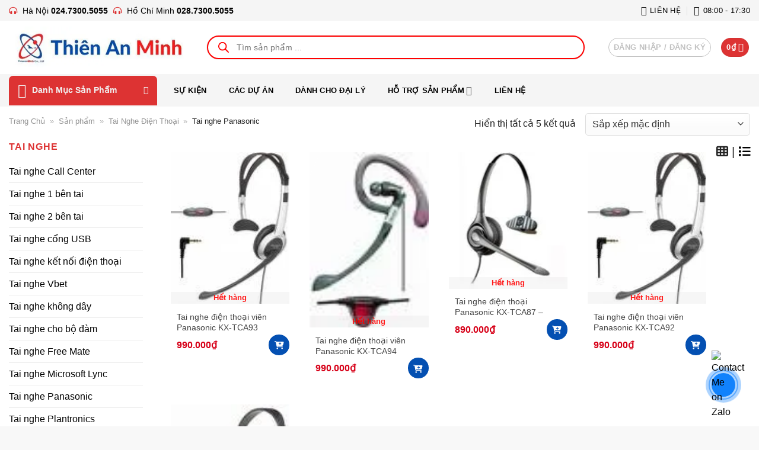

--- FILE ---
content_type: text/html; charset=UTF-8
request_url: https://www.tongdai.com.vn/tai-nghe-panasonic.html
body_size: 43802
content:
<!DOCTYPE html><html lang="vi" prefix="og: https://ogp.me/ns#" class="loading-site no-js"><head><script data-no-optimize="1">var litespeed_docref=sessionStorage.getItem("litespeed_docref");litespeed_docref&&(Object.defineProperty(document,"referrer",{get:function(){return litespeed_docref}}),sessionStorage.removeItem("litespeed_docref"));</script> <meta charset="UTF-8" /><link rel="profile" href="http://gmpg.org/xfn/11" /><link rel="pingback" href="https://tongdai.com.vn/xmlrpc.php" /><meta name="google-site-verification" content="0Fye540L8OUYsAcwJlM0Y1pqBFDrbIbVJNT2l76qiCs" /> <script type="litespeed/javascript">(function(html){html.className=html.className.replace(/\bno-js\b/,'js')})(document.documentElement)</script> <style>img:is([sizes="auto" i], [sizes^="auto," i]) { contain-intrinsic-size: 3000px 1500px }</style><meta name="viewport" content="width=device-width, initial-scale=1" /><title>Tai nghe Panasonic - Thiên An Minh</title><meta name="robots" content="follow, index, max-snippet:-1, max-video-preview:-1, max-image-preview:large"/><link rel="canonical" href="https://tongdai.com.vn/tai-nghe-panasonic.html" /><meta property="og:locale" content="vi_VN" /><meta property="og:type" content="article" /><meta property="og:title" content="Tai nghe Panasonic - Thiên An Minh" /><meta property="og:url" content="https://tongdai.com.vn/tai-nghe-panasonic.html" /><meta property="og:site_name" content="Thiên An Minh" /><meta name="twitter:card" content="summary_large_image" /><meta name="twitter:title" content="Tai nghe Panasonic - Thiên An Minh" /> <script type="application/ld+json" class="rank-math-schema-pro">{"@context":"https://schema.org","@graph":[{"@type":"Organization","@id":"https://tongdai.com.vn/#organization","name":"C\u00d4NG TY TNHH GI\u1ea2I PH\u00c1P TRUY\u1ec0N TH\u00d4NG THI\u00caN AN MINH"},{"@type":"WebSite","@id":"https://tongdai.com.vn/#website","url":"https://tongdai.com.vn","name":"Thi\u00ean An Minh","publisher":{"@id":"https://tongdai.com.vn/#organization"},"inLanguage":"vi"},{"@type":"BreadcrumbList","@id":"https://tongdai.com.vn/tai-nghe-panasonic.html#breadcrumb","itemListElement":[{"@type":"ListItem","position":"1","item":{"@id":"https://tongdai.com.vn","name":"Trang Ch\u1ee7"}},{"@type":"ListItem","position":"2","item":{"@id":"https://tongdai.com.vn/san-pham.html","name":"S\u1ea3n ph\u1ea9m"}},{"@type":"ListItem","position":"3","item":{"@id":"https://tongdai.com.vn/tai-nghe-cham-soc-khach-hang.html","name":"Tai Nghe \u0110i\u1ec7n Tho\u1ea1i"}},{"@type":"ListItem","position":"4","item":{"@id":"https://tongdai.com.vn/tai-nghe-panasonic.html","name":"Tai nghe Panasonic"}}]},{"@type":"CollectionPage","@id":"https://tongdai.com.vn/tai-nghe-panasonic.html#webpage","url":"https://tongdai.com.vn/tai-nghe-panasonic.html","name":"Tai nghe Panasonic - Thi\u00ean An Minh","isPartOf":{"@id":"https://tongdai.com.vn/#website"},"inLanguage":"vi","breadcrumb":{"@id":"https://tongdai.com.vn/tai-nghe-panasonic.html#breadcrumb"}}]}</script> <link rel='dns-prefetch' href='//tongdai.com.vn' /><link rel='prefetch' href='https://tongdai.com.vn/wp-content/themes/flatsome/assets/js/flatsome.js?ver=e1ad26bd5672989785e1' /><link rel='prefetch' href='https://tongdai.com.vn/wp-content/themes/flatsome/assets/js/chunk.slider.js?ver=3.19.14' /><link rel='prefetch' href='https://tongdai.com.vn/wp-content/themes/flatsome/assets/js/chunk.popups.js?ver=3.19.14' /><link rel='prefetch' href='https://tongdai.com.vn/wp-content/themes/flatsome/assets/js/chunk.tooltips.js?ver=3.19.14' /><link rel='prefetch' href='https://tongdai.com.vn/wp-content/themes/flatsome/assets/js/woocommerce.js?ver=dd6035ce106022a74757' /><link rel="alternate" type="application/rss+xml" title="Dòng thông tin Thiên An Minh &raquo;" href="https://tongdai.com.vn/feed" /><link rel="alternate" type="application/rss+xml" title="Thiên An Minh &raquo; Dòng bình luận" href="https://tongdai.com.vn/comments/feed" /><link rel="alternate" type="application/rss+xml" title="Nguồn cấp Thiên An Minh &raquo; Tai nghe Panasonic Danh mục" href="https://tongdai.com.vn/tai-nghe-panasonic.html/feed" /><style id="litespeed-ccss">@keyframes spin{from{transform:rotate(0deg)}to{transform:rotate(360deg)}}.widget.extendedwopts-col{-webkit-box-sizing:border-box;-moz-box-sizing:border-box;box-sizing:border-box}.widget.extendedwopts-col.col-xs-12,.widget.extendedwopts-col.col-sm-12,.widget.extendedwopts-col.col-md-12{position:relative;min-height:1px}.widget.extendedwopts-col.col-xs-12{float:left}.widget.extendedwopts-col.col-xs-12{width:100%}@media screen and (max-width:768px) and (min-width:737px){.widget.extendedwopts-col.col-sm-12{float:left}.widget.extendedwopts-col.col-sm-12{width:100%}}@media (min-width:769px){.widget.extendedwopts-col.col-md-12{float:left}.widget.extendedwopts-col.col-md-12{width:100%}}button.pswp__button{box-shadow:none!important;background-image:url(/wp-content/plugins/woocommerce/assets/css/photoswipe/default-skin/default-skin.png)!important}button.pswp__button,button.pswp__button--arrow--left::before,button.pswp__button--arrow--right::before{background-color:transparent!important}button.pswp__button--arrow--left,button.pswp__button--arrow--right{background-image:none!important}.pswp{display:none;position:absolute;width:100%;height:100%;left:0;top:0;overflow:hidden;-ms-touch-action:none;touch-action:none;z-index:1500;-webkit-text-size-adjust:100%;-webkit-backface-visibility:hidden;outline:0}.pswp *{-webkit-box-sizing:border-box;box-sizing:border-box}.pswp__bg{position:absolute;left:0;top:0;width:100%;height:100%;background:#000;opacity:0;-webkit-transform:translateZ(0);transform:translateZ(0);-webkit-backface-visibility:hidden;will-change:opacity}.pswp__scroll-wrap{position:absolute;left:0;top:0;width:100%;height:100%;overflow:hidden}.pswp__container{-ms-touch-action:none;touch-action:none;position:absolute;left:0;right:0;top:0;bottom:0}.pswp__container{-webkit-touch-callout:none}.pswp__bg{will-change:opacity}.pswp__container{-webkit-backface-visibility:hidden}.pswp__item{position:absolute;left:0;right:0;top:0;bottom:0;overflow:hidden}.pswp__button{width:44px;height:44px;position:relative;background:0 0;overflow:visible;-webkit-appearance:none;display:block;border:0;padding:0;margin:0;float:right;opacity:.75;-webkit-box-shadow:none;box-shadow:none}.pswp__button::-moz-focus-inner{padding:0;border:0}.pswp__button,.pswp__button--arrow--left:before,.pswp__button--arrow--right:before{background:url(/wp-content/plugins/woocommerce/assets/css/photoswipe/default-skin/default-skin.png) 0 0 no-repeat;background-size:264px 88px;width:44px;height:44px}.pswp__button--close{background-position:0 -44px}.pswp__button--share{background-position:-44px -44px}.pswp__button--fs{display:none}.pswp__button--zoom{display:none;background-position:-88px 0}.pswp__button--arrow--left,.pswp__button--arrow--right{background:0 0;top:50%;margin-top:-50px;width:70px;height:100px;position:absolute}.pswp__button--arrow--left{left:0}.pswp__button--arrow--right{right:0}.pswp__button--arrow--left:before,.pswp__button--arrow--right:before{content:'';top:35px;background-color:rgb(0 0 0 / .3);height:30px;width:32px;position:absolute}.pswp__button--arrow--left:before{left:6px;background-position:-138px -44px}.pswp__button--arrow--right:before{right:6px;background-position:-94px -44px}.pswp__share-modal{display:block;background:rgb(0 0 0 / .5);width:100%;height:100%;top:0;left:0;padding:10px;position:absolute;z-index:1600;opacity:0;-webkit-backface-visibility:hidden;will-change:opacity}.pswp__share-modal--hidden{display:none}.pswp__share-tooltip{z-index:1620;position:absolute;background:#fff;top:56px;border-radius:2px;display:block;width:auto;right:44px;-webkit-box-shadow:0 2px 5px rgb(0 0 0 / .25);box-shadow:0 2px 5px rgb(0 0 0 / .25);-webkit-transform:translateY(6px);-ms-transform:translateY(6px);transform:translateY(6px);-webkit-backface-visibility:hidden;will-change:transform}.pswp__counter{position:absolute;left:0;top:0;height:44px;font-size:13px;line-height:44px;color:#fff;opacity:.75;padding:0 10px}.pswp__caption{position:absolute;left:0;bottom:0;width:100%;min-height:44px}.pswp__caption__center{text-align:left;max-width:420px;margin:0 auto;font-size:13px;padding:10px;line-height:20px;color:#ccc}.pswp__preloader{width:44px;height:44px;position:absolute;top:0;left:50%;margin-left:-22px;opacity:0;will-change:opacity;direction:ltr}@media screen and (max-width:1024px){.pswp__preloader{position:relative;left:auto;top:auto;margin:0;float:right}}.pswp__ui{-webkit-font-smoothing:auto;visibility:visible;opacity:1;z-index:1550}.pswp__top-bar{position:absolute;left:0;top:0;height:44px;width:100%}.pswp__caption,.pswp__top-bar{-webkit-backface-visibility:hidden;will-change:opacity}.pswp__caption,.pswp__top-bar{background-color:rgb(0 0 0 / .5)}.pswp__ui--hidden .pswp__button--arrow--left,.pswp__ui--hidden .pswp__button--arrow--right,.pswp__ui--hidden .pswp__caption,.pswp__ui--hidden .pswp__top-bar{opacity:.001}.woocommerce form .form-row .required{visibility:visible}.zalo-container img{max-width:100%;height:auto}.zalo-container{position:fixed;width:40px;height:40px;bottom:160px;z-index:9999999}.zalo-container.right{right:2.5rem}.zalo-container a{display:block}.zalo-container span{display:-webkit-flex;display:-moz-flex;display:-ms-flex;display:-o-flex;display:flex;-ms-align-items:center;align-items:center;width:40px;height:40px;border-radius:50%;background:#1182FC;position:relative}@keyframes zoomIn_zalo{from{opacity:0;transform:scale3d(.3,.3,.3)}50%{opacity:1}}.zoomIn_zalo{animation-name:zoomIn_zalo}.animated_zalo{animation-duration:1s;animation-fill-mode:both}.animated_zalo.infinite{animation-iteration-count:infinite}.cmoz-alo-circle{width:50px;height:50px;top:-5px;right:-5px;position:absolute;background-color:#fff0;-webkit-border-radius:100%;-moz-border-radius:100%;border-radius:100%;border:2px solid rgb(17 130 252 / .8);opacity:.1;border-color:#1182FC;opacity:.5}.cmoz-alo-circle-fill{width:60px;height:60px;top:-10px;position:absolute;-webkit-border-radius:100%;-moz-border-radius:100%;border-radius:100%;border:2px solid #fff0;background-color:rgb(17 130 252 / .45);opacity:.75;right:-10px}@-webkit-keyframes pulse_zalo{from{-webkit-transform:scale3d(1,1,1);transform:scale3d(1,1,1)}50%{-webkit-transform:scale3d(1.05,1.05,1.05);transform:scale3d(1.05,1.05,1.05)}to{-webkit-transform:scale3d(1,1,1);transform:scale3d(1,1,1)}}@keyframes pulse_zalo{from{-webkit-transform:scale3d(1,1,1);transform:scale3d(1,1,1)}50%{-webkit-transform:scale3d(1.05,1.05,1.05);transform:scale3d(1.05,1.05,1.05)}to{-webkit-transform:scale3d(1,1,1);transform:scale3d(1,1,1)}}.pulse_zalo{-webkit-animation-name:pulse_zalo;animation-name:pulse_zalo}.dgwt-wcas-search-wrapp{position:relative;line-height:100%;display:block;color:#444;min-width:230px;width:100%;text-align:left;margin:0 auto;-webkit-box-sizing:border-box;-moz-box-sizing:border-box;box-sizing:border-box}.dgwt-wcas-search-wrapp *{-webkit-box-sizing:border-box;-moz-box-sizing:border-box;box-sizing:border-box}.dgwt-wcas-search-form{margin:0;padding:0;width:100%}input[type=search].dgwt-wcas-search-input{-webkit-box-shadow:none;box-shadow:none;margin:0;-webkit-appearance:textfield;text-align:left}[type=search].dgwt-wcas-search-input::-ms-clear{display:none}[type=search].dgwt-wcas-search-input::-webkit-search-decoration{-webkit-appearance:none}[type=search].dgwt-wcas-search-input::-webkit-search-cancel-button{display:none}button.dgwt-wcas-search-submit{position:relative}.dgwt-wcas-ico-magnifier{bottom:0;left:0;margin:auto;position:absolute;right:0;top:0;height:65%;display:block}.dgwt-wcas-preloader{height:100%;position:absolute;right:0;top:0;width:40px;z-index:1;background-repeat:no-repeat;background-position:right 15px center;background-size:auto 44%}.screen-reader-text{clip:rect(1px,1px,1px,1px);height:1px;overflow:hidden;position:absolute!important;width:1px}.dgwt-wcas-sf-wrapp:after,.dgwt-wcas-sf-wrapp:before{content:"";display:table}.dgwt-wcas-sf-wrapp:after{clear:both}.dgwt-wcas-sf-wrapp{zoom:1;width:100%;max-width:100vw;margin:0;position:relative;background:0 0}.dgwt-wcas-sf-wrapp input[type=search].dgwt-wcas-search-input{width:100%;height:40px;font-size:14px;line-height:100%;padding:10px 15px;margin:0;background:#fff;border:1px solid #ddd;border-radius:3px;-webkit-border-radius:3px;-webkit-appearance:none;box-sizing:border-box}.dgwt-wcas-sf-wrapp input[type=search].dgwt-wcas-search-input::-webkit-input-placeholder{color:#999;font-weight:400;font-style:italic;line-height:normal}.dgwt-wcas-sf-wrapp input[type=search].dgwt-wcas-search-input:-moz-placeholder{color:#999;font-weight:400;font-style:italic;line-height:normal}.dgwt-wcas-sf-wrapp input[type=search].dgwt-wcas-search-input::-moz-placeholder{color:#999;font-weight:400;font-style:italic;line-height:normal}.dgwt-wcas-sf-wrapp input[type=search].dgwt-wcas-search-input:-ms-input-placeholder{color:#999;font-weight:400;font-style:italic;line-height:normal}.dgwt-wcas-sf-wrapp button.dgwt-wcas-search-submit{overflow:visible;position:absolute;border:0;padding:0;margin:0;height:40px;min-width:50px;width:auto;line-height:100%;min-height:100%;right:0;left:auto;top:0;bottom:auto;padding:0 15px;color:#fff;text-transform:uppercase;background-color:#333;border-radius:0 2px 2px 0;-webkit-border-radius:0 2px 2px 0;text-shadow:0 -1px 0 rgb(0 0 0 / .3);-webkit-box-shadow:none;box-shadow:none;-webkit-appearance:none}.dgwt-wcas-sf-wrapp .dgwt-wcas-search-submit:before{content:'';position:absolute;border-width:8px 8px 8px 0;border-style:solid solid solid none;border-color:#fff0 #333 #fff0;top:12px;left:-6px}.dgwt-wcas-sf-wrapp .dgwt-wcas-search-submit::-moz-focus-inner{border:0;padding:0}.dgwt-wcas-ico-magnifier{max-width:20px}.dgwt-wcas-has-submit .dgwt-wcas-search-submit svg path{fill:#fff}html{-ms-text-size-adjust:100%;-webkit-text-size-adjust:100%;font-family:sans-serif}body{margin:0}aside,header,main,nav,section{display:block}a{background-color:#fff0}b,strong{font-weight:inherit;font-weight:bolder}img{border-style:none}svg:not(:root){overflow:hidden}button,input,select{font:inherit}button,input,select{overflow:visible}button,select{text-transform:none}[type=submit],button{-webkit-appearance:button}button::-moz-focus-inner,input::-moz-focus-inner{border:0;padding:0}button:-moz-focusring,input:-moz-focusring{outline:1px dotted ButtonText}[type=checkbox]{box-sizing:border-box;padding:0}[type=search]{-webkit-appearance:textfield}[type=search]::-webkit-search-cancel-button,[type=search]::-webkit-search-decoration{-webkit-appearance:none}*,:after,:before,html{box-sizing:border-box}html{background-attachment:fixed}body{-webkit-font-smoothing:antialiased;-moz-osx-font-smoothing:grayscale;color:#777}img{display:inline-block;height:auto;max-width:100%;vertical-align:middle}a,button,input{touch-action:manipulation}.col{margin:0;padding:0 15px 30px;position:relative;width:100%}.col-inner{background-position:50% 50%;background-repeat:no-repeat;background-size:cover;flex:1 0 auto;margin-left:auto;margin-right:auto;position:relative;width:100%}@media screen and (min-width:850px){.col:first-child .col-inner{margin-left:auto;margin-right:0}.col+.col .col-inner{margin-left:0;margin-right:auto}}@media screen and (max-width:849px){.col{padding-bottom:30px}}@media screen and (min-width:850px){.row-divided>.col+.col:not(.large-12){border-left:1px solid #ececec}}.align-equal>.col{display:flex}.align-middle{align-items:center!important;align-self:center!important;vertical-align:middle!important}.small-4{flex-basis:33.3333333333%;max-width:33.3333333333%}.small-12{flex-basis:100%;max-width:100%}.small-columns-2>.col{flex-basis:50%;max-width:50%}@media screen and (min-width:550px){.medium-3{flex-basis:25%;max-width:25%}.medium-6{flex-basis:50%;max-width:50%}.medium-columns-3>.col{flex-basis:33.3333333333%;max-width:33.3333333333%}}@media screen and (min-width:850px){.large-3{flex-basis:25%;max-width:25%}.large-6{flex-basis:50%;max-width:50%}.large-9{flex-basis:75%;max-width:75%}.large-12{flex-basis:100%;max-width:100%}.large-columns-4>.col{flex-basis:25%;max-width:25%}}.container,.row{margin-left:auto;margin-right:auto;width:100%}.container{padding-left:15px;padding-right:15px}.container,.row{max-width:1080px}.row.row-collapse{max-width:1050px}.row.row-small{max-width:1065px}.row.row-large{max-width:1110px}.flex-row{align-items:center;display:flex;flex-flow:row nowrap;justify-content:space-between;width:100%}.flex-row-col{display:flex;flex-direction:column;justify-content:flex-start}.header .flex-row{height:100%}.flex-col{max-height:100%}.flex-grow{-ms-flex-negative:1;-ms-flex-preferred-size:auto!important;flex:1}.flex-center{margin:0 auto}.flex-left{margin-right:auto}.flex-right{margin-left:auto}@media (max-width:849px){.medium-flex-wrap{flex-flow:column wrap}.medium-flex-wrap .flex-col{flex-grow:0;padding-bottom:5px;padding-top:5px;width:100%}}@media (min-width:850px){.col2-set{display:flex}.col2-set>div+div{padding-left:30px}}@media (-ms-high-contrast:none){.nav>li>a>i{top:-1px}}.row{display:flex;flex-flow:row wrap;width:100%}.container .row:not(.row-collapse),.lightbox-content .row:not(.row-collapse),.row .row:not(.row-collapse){margin-left:-15px;margin-right:-15px;padding-left:0;padding-right:0;width:auto}.row-full-width{max-width:100%!important}.row-collapse{padding:0}.row-collapse>.col{padding:0!important}.container .row-small:not(.row-collapse),.row .row-small:not(.row-collapse){margin-bottom:0;margin-left:-10px;margin-right:-10px}.row-small>.col{margin-bottom:0;padding:0 9.8px 19.6px}@media screen and (min-width:850px){.row-large{padding-left:0;padding-right:0}.row-large>.col{margin-bottom:0;padding:0 30px 30px}}.section{align-items:center;display:flex;flex-flow:row;min-height:auto;padding:30px 0;position:relative;width:100%}.section-bg{overflow:hidden}.section-bg,.section-content{width:100%}.section-content{z-index:1}.has-parallax{overflow:hidden}.container .section{padding-left:30px;padding-right:30px}.nav-dropdown{background-color:#fff;color:#777;display:table;left:-99999px;margin:0;max-height:0;min-width:260px;opacity:0;padding:20px 0;position:absolute;text-align:left;visibility:hidden;z-index:9}.nav-dropdown:after{clear:both;content:"";display:block;height:0;visibility:hidden}.nav-dropdown li{display:block;margin:0;vertical-align:top}.nav-dropdown>li.html{min-width:260px}.nav-dropdown-default{padding:20px}.menu-item-has-block .nav-dropdown{padding:0}.nav-dropdown-has-arrow li.has-dropdown:after,.nav-dropdown-has-arrow li.has-dropdown:before{border:solid #fff0;bottom:-2px;content:"";height:0;left:50%;opacity:0;position:absolute;width:0;z-index:10}.nav-dropdown-has-arrow li.has-dropdown:after{border-color:#fff0 #fff0 #fff;border-width:8px;margin-left:-8px}.nav-dropdown-has-arrow li.has-dropdown:before{border-width:11px;margin-left:-11px;z-index:-999}.nav-dropdown-has-arrow .ux-nav-vertical-menu .menu-item-design-custom-size:after,.nav-dropdown-has-arrow .ux-nav-vertical-menu .menu-item-design-custom-size:before,.nav-dropdown-has-arrow .ux-nav-vertical-menu .menu-item-design-default:after,.nav-dropdown-has-arrow .ux-nav-vertical-menu .menu-item-design-default:before,.nav-dropdown-has-arrow li.has-dropdown.menu-item-design-container-width:after,.nav-dropdown-has-arrow li.has-dropdown.menu-item-design-container-width:before{display:none}.nav-dropdown-has-shadow .nav-dropdown{box-shadow:1px 1px 15px rgb(0 0 0 / .15)}.nav-dropdown-has-arrow.nav-dropdown-has-border li.has-dropdown:before{border-bottom-color:#ddd}.nav-dropdown-has-border .nav-dropdown{border:2px solid #ddd}.label-hot.menu-item>a:after,.label-popular.menu-item>a:after{background-color:#000;border-radius:2px;color:#fff;content:"";display:inline-block;font-size:9px;font-weight:bolder;letter-spacing:-.1px;line-height:9px;margin-left:4px;padding:2px 3px 3px;position:relative;text-transform:uppercase;top:-2px}.label-popular.menu-item>a:after{background-color:var(--fs-color-success)}.label-hot.menu-item>a:after{background-color:var(--fs-color-alert)}.nav p{margin:0;padding-bottom:0}.nav,.nav ul:not(.nav-dropdown){margin:0;padding:0}.nav{align-items:center;display:flex;flex-flow:row wrap;width:100%}.nav,.nav>li{position:relative}.nav>li{display:inline-block;list-style:none;margin:0 7px;padding:0}.nav>li>a{align-items:center;display:inline-flex;flex-wrap:wrap;padding:10px 0}.nav-small .nav>li>a,.nav.nav-small>li>a{font-weight:400;padding-bottom:5px;padding-top:5px;vertical-align:top}.nav-small.nav>li.html{font-size:.75em}.nav-center{justify-content:center}.nav-left{justify-content:flex-start}.nav-right{justify-content:flex-end}@media (max-width:849px){.medium-nav-center{justify-content:center}}.nav-vertical-fly-out>li>a,.nav>li>a{color:hsl(0 0% 40% / .85)}.nav>li.active>a{color:hsl(0 0% 7% / .85)}.nav li:first-child{margin-left:0!important}.nav li:last-child{margin-right:0!important}.nav-uppercase>li>a{font-weight:bolder;letter-spacing:.02em;text-transform:uppercase}@media (min-width:850px){.nav-divided>li{margin:0 .7em}.nav-divided>li+li>a:after{border-left:1px solid rgb(0 0 0 / .1);content:"";height:15px;left:-1em;margin-top:-7px;position:absolute;top:50%;width:1px}}li.html form,li.html input{margin:0}.mobile-sidebar-levels-1 .nav-slide>li>.sub-menu,.mobile-sidebar-levels-1 .nav-slide>li>ul.children{-webkit-overflow-scrolling:touch;bottom:0;display:none;left:100%;opacity:1;overflow:visible;overflow-y:auto;padding-bottom:20px;padding-right:0;padding-top:20px;position:fixed;top:0;transform:none;width:100%}.mobile-sidebar-levels-1 .nav-slide>li>.sub-menu>li,.mobile-sidebar-levels-1 .nav-slide>li>ul.children>li{align-items:center;display:flex;flex-flow:row wrap}.nav-slide{-webkit-overflow-scrolling:auto;height:100%;overflow:visible;overflow-y:auto;padding-top:20px}.nav-slide>li{flex-shrink:0}.nav-line-bottom>li>a:before{background-color:var(--fs-color-primary);content:" ";height:3px;left:50%;opacity:0;position:absolute;top:0;transform:translateX(-50%);width:100%}.nav-line-bottom>li.active>a:before{opacity:1}.nav-line-bottom>li:after,.nav-line-bottom>li:before{display:none}.nav-line-bottom>li>a:before{bottom:0;top:auto}.nav-pills>li{margin:0}.nav-pills>li>a{line-height:2.5em;padding:0 .75em}.nav-pills>li>a{border-radius:99px}.sidebar-menu-tabs__tab{background-color:rgb(0 0 0 / .02);flex:1 0 50%;list-style-type:none;max-width:50%;text-align:center}.sidebar-menu-tabs__tab.active{background-color:rgb(0 0 0 / .05)}.sidebar-menu-tabs__tab-text{flex:1 1 auto}.sidebar-menu-tabs.nav>li{margin:0}.sidebar-menu-tabs.nav>li>a{display:flex;padding:15px 10px}.nav.nav-vertical{flex-flow:column}.nav.nav-vertical li{list-style:none;margin:0;width:100%}.nav-vertical li li{font-size:1em;padding-left:.5em}.nav-vertical>li{align-items:center;display:flex;flex-flow:row wrap}.nav-vertical>li ul{width:100%}.nav-vertical li li.menu-item-has-children{margin-bottom:1em}.nav-vertical li li.menu-item-has-children:not(:first-child){margin-top:1em}.nav-vertical>li>a,.nav-vertical>li>ul>li a{align-items:center;display:flex;flex-grow:1;width:auto}.nav-vertical li li.menu-item-has-children>a{color:#000;font-size:.8em;font-weight:bolder;text-transform:uppercase}.nav-vertical>li>ul li a{color:#666}.nav-vertical>li>ul{margin:0 0 2em;padding-left:1em}.nav .children{left:-99999px;opacity:0;position:fixed;transform:translateX(-10px)}@media (prefers-reduced-motion){.nav .children{opacity:1;transform:none}}.nav-sidebar.nav-vertical>li+li{border-top:1px solid #ececec}.nav-vertical>li+li{border-top:1px solid #ececec}.nav-vertical-fly-out>li+li{border-color:#ececec}.header-vertical-menu__opener{align-items:center;background-color:var(--fs-color-primary);display:flex;flex-direction:row;font-size:.9em;font-weight:600;height:50px;justify-content:space-between;padding:12px 15px;width:250px}.header-vertical-menu__opener .icon-menu{font-size:1.7em;margin-right:10px}.header-vertical-menu__title{flex:1 1 auto}.header-vertical-menu__fly-out{background-color:#fff;opacity:0;position:absolute;visibility:hidden;width:250px;z-index:9}.header-vertical-menu__fly-out .nav-vertical-fly-out{align-items:stretch;display:flex;flex-direction:column}.header-vertical-menu__fly-out .nav-vertical-fly-out>li.menu-item{list-style:none;margin:0;position:static}.header-vertical-menu__fly-out .nav-vertical-fly-out>li.menu-item>a>i.icon-angle-down{margin-left:auto;margin-right:-.1em;order:3;transform:rotate(-90deg)}.header-vertical-menu__fly-out .nav-vertical-fly-out>li.menu-item>a{align-items:center;display:flex;padding:10px 15px}.header-vertical-menu__fly-out .nav-vertical-fly-out li.has-icon-left>a>i,.header-vertical-menu__fly-out .nav-vertical-fly-out li.has-icon-left>a>img{margin-right:10px}.header-vertical-menu__fly-out .nav-top-link{font-size:.9em;order:1}.header-vertical-menu__fly-out.has-shadow{box-shadow:1px 1px 15px rgb(0 0 0 / .15)}.badge-container{margin:30px 0 0}.badge{backface-visibility:hidden;display:table;height:2.8em;width:2.8em;z-index:20}.badge-inner{background-color:var(--fs-color-primary);color:#fff;display:table-cell;font-weight:bolder;height:100%;line-height:.85;padding:2px;text-align:center;vertical-align:middle;white-space:nowrap;width:100%}.box{margin:0 auto;position:relative;width:100%}.box a{display:inline-block}.box-image>div>a{display:block}.box-text{font-size:.9em;padding-bottom:1.4em;padding-top:.7em;position:relative;width:100%}.has-shadow .box-text{padding-left:1.2em;padding-right:1.2em}@media (max-width:549px){.box-text{font-size:85%}}.box-image{height:auto;margin:0 auto;overflow:hidden;position:relative}.box-text.text-center{padding-left:10px;padding-right:10px}.box-image img{margin:0 auto;max-width:100%;width:100%}.button,button{background-color:#fff0;border:1px solid #fff0;border-radius:0;box-sizing:border-box;color:currentColor;display:inline-block;font-size:.97em;font-weight:bolder;letter-spacing:.03em;line-height:2.4em;margin-right:1em;margin-top:0;max-width:100%;min-height:2.5em;padding:0 1.2em;position:relative;text-align:center;text-decoration:none;text-rendering:optimizeLegibility;text-shadow:none;text-transform:uppercase;vertical-align:middle}.button span{display:inline-block;line-height:1.6}.button.is-outline{line-height:2.19em}.button{background-color:var(--fs-color-primary);border-color:rgb(0 0 0 / .05);color:#fff}.button.is-outline{background-color:#fff0;border:2px solid}.is-outline{color:silver}.primary{background-color:var(--fs-color-primary)}.primary.is-outline{color:var(--fs-color-primary)}.text-center .button:first-of-type{margin-left:0!important}.text-center .button:last-of-type{margin-right:0!important}.header-button{display:inline-block}.header-button .button{margin:0}.flex-col .button,.flex-col button,.flex-col input{margin-bottom:0}.is-divider{background-color:rgb(0 0 0 / .1);display:block;height:3px;margin:1em 0;max-width:30px;width:100%}.widget .is-divider{margin-top:.66em}form{margin-bottom:0}input[type=email],input[type=password],input[type=search],input[type=text],select{background-color:#fff;border:1px solid #ddd;border-radius:0;box-shadow:inset 0 1px 2px rgb(0 0 0 / .1);box-sizing:border-box;color:#333;font-size:.97em;height:2.507em;max-width:100%;padding:0 .75em;vertical-align:middle;width:100%}@media (max-width:849px){input[type=email],input[type=password],input[type=search],input[type=text],select{font-size:1rem}}input[type=email],input[type=search],input[type=text]{-webkit-appearance:none;-moz-appearance:none;appearance:none}label{display:block;font-size:.9em;font-weight:700;margin-bottom:.4em}input[type=checkbox]{display:inline;font-size:16px;margin-right:10px}select{-webkit-appearance:none;-moz-appearance:none;background-color:#fff;background-image:url("data:image/svg+xml;charset=utf8, %3Csvg xmlns='http://www.w3.org/2000/svg' width='24' height='24' viewBox='0 0 24 24' fill='none' stroke='%23333' stroke-width='2' stroke-linecap='round' stroke-linejoin='round' class='feather feather-chevron-down'%3E%3Cpolyline points='6 9 12 15 18 9'%3E%3C/polyline%3E%3C/svg%3E");background-position:right .45em top 50%;background-repeat:no-repeat;background-size:auto 16px;border-radius:0;box-shadow:inset 0 -1.4em 1em 0 rgb(0 0 0 / .02);display:block;padding-right:1.4em}@media (-ms-high-contrast:none),screen and (-ms-high-contrast:active){select::-ms-expand{display:none}}i[class*=" icon-"],i[class^=icon-]{speak:none!important;display:inline-block;font-display:block;font-family:fl-icons!important;font-style:normal!important;font-variant:normal!important;font-weight:400!important;line-height:1.2;margin:0;padding:0;position:relative;text-transform:none!important}.button i{top:-1.5px;vertical-align:middle}.button.icon{display:inline-block;margin-left:.12em;margin-right:.12em;min-width:2.5em;padding-left:.6em;padding-right:.6em}.button.icon i{font-size:1.2em}.button.icon.is-small{border-width:1px}.button.icon.is-small i{top:-1px}.button.icon.circle,.button.icon.round{padding-left:0;padding-right:0}.button.icon.circle>span{margin:0 8px}.button.icon.circle>span+i{margin-left:-4px}.button.icon.circle>i,.button.icon.round>i{margin:0 8px}.button.icon.round>i:only-child{margin:0}.nav>li>a>i{font-size:20px;vertical-align:middle}.nav>li>a>i+span{margin-left:5px}.nav li.has-icon-left>a>i,.nav li.has-icon-left>a>img{margin-right:5px}.nav-small>li>a>i{font-size:1em}.has-dropdown .icon-angle-down{font-size:16px;margin-left:.2em;opacity:.6}[data-icon-label]{position:relative}[data-icon-label="0"]:after{display:none}[data-icon-label]:after{background-color:var(--fs-color-secondary);border-radius:99px;box-shadow:1px 1px 3px 0 rgb(0 0 0 / .3);color:#fff;content:attr(data-icon-label);font-family:Arial,Sans-serif!important;font-size:11px;font-style:normal;font-weight:bolder;height:17px;letter-spacing:-.5px;line-height:17px;min-width:17px;opacity:.9;padding-left:2px;padding-right:2px;position:absolute;right:-10px;text-align:center;top:-10px;z-index:1}.button [data-icon-label]:after{right:-12px;top:-12px}img{opacity:1}.img,.img .img-inner{position:relative}.img .img-inner{overflow:hidden}.img,.img img{width:100%}.image-tools{padding:10px;position:absolute}.image-tools.bottom.left{padding-right:0;padding-top:0}.image-tools.top.right{padding-bottom:0;padding-left:0}@media only screen and (max-device-width:1024px){.image-tools{opacity:1!important;padding:5px}}.lightbox-content{background-color:#fff;box-shadow:3px 3px 20px 0 rgb(0 0 0 / .15);margin:0 auto;max-width:875px;position:relative}.lightbox-content .lightbox-inner{padding:30px 20px}.pswp__bg{background-color:rgb(0 0 0 / .6)}@media (min-width:549px){.pswp__top-bar{background-color:transparent!important}}.pswp__item{opacity:0}.pswp__caption__center{text-align:center}.mfp-hide{display:none!important}.loading-spin{position:relative}.loading-spin{animation:spin .6s linear infinite;border-bottom:3px solid rgb(0 0 0 / .1)!important;border-left:3px solid var(--fs-color-primary);border-radius:50%;border-right:3px solid rgb(0 0 0 / .1)!important;border-top:3px solid rgb(0 0 0 / .1)!important;content:"";font-size:10px;height:30px;margin:0 auto;opacity:.8;text-indent:-9999em;width:30px}.loading-spin{border-radius:50%;height:30px;width:30px}@keyframes spin{0%{transform:rotate(0deg)}to{transform:rotate(1turn)}}.ux-menu-link{align-items:center}.ux-menu.ux-menu--divider-solid .ux-menu-link:not(:last-of-type) .ux-menu-link__link{border-bottom-style:solid}.ux-menu-link__link{align-items:baseline;border-bottom-color:#ececec;border-bottom-width:1px;color:currentColor;flex:1;min-height:2.5em;padding-bottom:.3em;padding-top:.3em}.ux-menu-link__icon{flex-shrink:0;vertical-align:middle;width:16px}.ux-menu-link__icon+.ux-menu-link__text{padding-left:.5em}.stack{--stack-gap:0;display:flex}.stack-col{flex-direction:column}.stack-col>*{margin:0!important}.stack-col>*~*{margin-top:var(--stack-gap)!important}.justify-start{justify-content:flex-start}label{color:#222}a{color:var(--fs-experimental-link-color);text-decoration:none}a.plain{color:currentColor}ul{list-style:disc}ul{margin-top:0;padding:0}ul ul{margin:1.5em 0 1.5em 3em}li{margin-bottom:.6em}.col-inner ul li{margin-left:1.3em}.button,button,input,select{margin-bottom:1em}form,p,ul{margin-bottom:1.3em}form p{margin-bottom:.5em}body{line-height:1.6}h1,h3,h4{color:#555;margin-bottom:.5em;margin-top:0;text-rendering:optimizeSpeed;width:100%}h1{font-size:1.7em}h1{line-height:1.3}h3{font-size:1.25em}h4{font-size:1.125em}@media (max-width:549px){h1{font-size:1.4em}h3,h4{font-size:1em}}p{margin-top:0}.uppercase,span.widget-title{letter-spacing:.05em;line-height:1.05;text-transform:uppercase}span.widget-title{font-size:1em;font-weight:600}.uppercase{line-height:1.2;text-transform:uppercase}.is-small,.is-small.button{font-size:.8em}.box-text a:not(.button),.box-text h3,.box-text h4{line-height:1.3;margin-bottom:.1em;margin-top:.1em}.box-text .button{margin-top:1em}.nav>li>a{font-size:.8em}.nav>li.html{font-size:.85em}.nav-spacing-medium>li{margin:0 9px}.container:after,.row:after{clear:both;content:"";display:table}@media (max-width:549px){.hide-for-small{display:none!important}}@media (min-width:550px){.show-for-small{display:none!important}}@media (min-width:850px){.show-for-medium{display:none!important}}@media (max-width:849px){.hide-for-medium{display:none!important}.medium-text-center{float:none!important;text-align:center!important;width:100%!important}}@media (min-width:850px){.hide-for-large{display:none!important}}.full-width{display:block;max-width:100%!important;padding-left:0!important;padding-right:0!important;width:100%!important}.mb-0{margin-bottom:0!important}.pb{padding-bottom:30px}.pt{padding-top:30px}.pb-0{padding-bottom:0!important}.text-center{text-align:center}.text-center>div{margin-left:auto;margin-right:auto}.relative{position:relative!important}.absolute{position:absolute!important}.fixed{position:fixed!important;z-index:12}.top{top:0}.right{right:0}.left{left:0}.bottom,.fill{bottom:0}.fill{height:100%;left:0;margin:0!important;padding:0!important;position:absolute;right:0;top:0}.circle{border-radius:999px!important;-o-object-fit:cover;object-fit:cover}.round{border-radius:5px}.hidden{display:none!important;visibility:hidden!important}.z-1{z-index:21}.flex{display:flex}.inline-block{display:inline-block}.no-scrollbar{-ms-overflow-style:-ms-autohiding-scrollbar;scrollbar-width:none}.no-scrollbar::-webkit-scrollbar{height:0!important;width:0!important}.screen-reader-text{clip:rect(1px,1px,1px,1px);height:1px;overflow:hidden;position:absolute!important;width:1px}.has-shadow .box:not(.box-overlay):not(.box-shade){background-color:#fff}[data-parallax-container]{overflow:hidden}@media (prefers-reduced-motion:no-preference){[data-parallax]{will-change:transform!important}[data-parallax]:not(.parallax-active){opacity:0}}.hover-slide-in,.show-on-hover{filter:blur(0);opacity:0}.hover-slide-in{transform:translateY(100%) translateZ(0)}@media (prefers-reduced-motion){.hover-slide-in{transform:translateZ(0)}}.dark{color:#f1f1f1}:root{--flatsome-scroll-padding-top:calc(var(--flatsome--header--sticky-height, 0px) + var(--wp-admin--admin-bar--height, 0px))}html{overflow-x:hidden;scroll-padding-top:var(--flatsome-scroll-padding-top)}@supports (overflow:clip){body{overflow-x:clip}}#main,#wrapper{background-color:#fff;position:relative}.header,.header-wrapper{background-position:50% 0;background-size:cover;position:relative;width:100%;z-index:1001}.header-bg-color{background-color:hsl(0 0% 100% / .9)}.header-bottom,.header-top{align-items:center;display:flex;flex-wrap:no-wrap}.header-bg-color,.header-bg-image{background-position:50% 0}.header-top{background-color:var(--fs-color-primary);min-height:20px;position:relative;z-index:11}.header-main{position:relative;z-index:10}.header-bottom{min-height:35px;position:relative;z-index:9}.widget{margin-bottom:1.5em}.widget ul{margin:0}.widget li{list-style:none}ul.menu>li{list-style:none;margin:0;text-align:left}ul.menu>li li{list-style:none}ul.menu>li>a{display:inline-block;flex:1;padding:6px 0}ul.menu>li:before{display:inline-block;font-family:fl-icons;margin-right:6px;opacity:.6}ul.menu>li li>a{display:inline-block;font-size:.9em;padding:3px 0}ul.menu>li+li{border-top:1px solid #ececec}ul.menu>li ul{border-left:1px solid #ddd;display:none;margin:0 0 10px 3px;padding-left:15px;width:100%}ul.menu>li ul li{border:0;margin:0}.breadcrumbs{color:#222;font-weight:700;letter-spacing:0;padding:0}.breadcrumbs .separator{font-weight:300;margin:0 .3em;opacity:.35;position:relative;top:0}.breadcrumbs a{color:hsl(0 0% 40% / .7);font-weight:400}.breadcrumbs a:first-of-type{margin-left:0}html{background-color:#5b5b5b}.back-to-top{bottom:20px;margin:0;opacity:0;right:20px;transform:translateY(30%)}.logo{line-height:1;margin:0}.logo a{color:var(--fs-color-primary);display:block;font-size:32px;font-weight:bolder;margin:0;text-decoration:none;text-transform:uppercase}.logo img{display:block;width:auto}.header-logo-dark{display:none!important}.logo-left .logo{margin-left:0;margin-right:30px}@media screen and (max-width:849px){.header-inner .nav{flex-wrap:nowrap}.medium-logo-left .logo{margin-left:0;margin-right:15px;order:1}.medium-logo-left .flex-left{flex:1 1 0%;order:2}.medium-logo-left .flex-right{flex:1 1 0%;order:3}}.page-title{position:relative}.page-title-inner{min-height:60px;padding-top:20px;position:relative}.page-title-inner form,.page-title-inner p,.page-title-inner select{margin-bottom:0;margin-top:0}.mobile-nav>.search-form{padding:5px 0;width:100%}.icon-menu:before{content:""}.icon-equalizer:before{content:""}.icon-shopping-basket:before{content:""}.icon-angle-right:before{content:""}.icon-angle-up:before{content:""}.icon-angle-down:before{content:""}.icon-envelop:before{content:""}.icon-clock:before{content:""}.category-page-row{padding-top:30px}.woocommerce-result-count{display:inline-block;margin:0 1em 0 auto}.woocommerce-ordering,.woocommerce-ordering select{display:inline-block;margin:5px 0}.grid-tools{backface-visibility:hidden;display:flex;margin-bottom:-1px;padding:0!important;white-space:nowrap;width:100%}@media (max-width:849px){.category-filter-row{padding:10px 0}}.filter-button{display:inline-block;margin-top:.5em}.woocommerce-form-login .button{margin-bottom:0}.woocommerce-privacy-policy-text{font-size:85%}.form-row-wide{clear:both}.woocommerce-form-register .woocommerce-privacy-policy-text{margin-bottom:1.5em}@media (max-width:849px){.account-container:has(.woocommerce-form-register)>.row>.col-1{border-bottom:1px solid #ececec;margin-bottom:30px;padding-bottom:30px!important}}.woocommerce-form input[type=password]{padding:0 2em 0 .75em}#login-form-popup .woocommerce-form{margin-bottom:0}.price{line-height:1}.price-wrapper .price{display:block}span.amount{color:#111;font-weight:700;white-space:nowrap}.header-cart-title span.amount{color:currentColor}.woocommerce-mini-cart__empty-message{text-align:center}.ux-mini-cart-empty{gap:30px;padding:15px 0}.ux-mini-cart-empty .woocommerce-mini-cart__empty-message{margin-bottom:0}body{background:#F8F8F8}.is-divider{display:none}.col{padding-bottom:0}.luanlt_menu_title,.luanlt_menu_title a{font-weight:700;color:#0450b2}html,body,p,strong,h1,h3,h4{font-family:Arial,Helvetica,sans-serif}.header-search-form{min-width:200px!important}b,strong{font-weight:700}.container .section.mega_menu{padding-left:15px;padding-right:15px}.row-small>.col{padding:7px}.button,button,input,select{border-radius:5px}.button.is-outline{line-height:2.4}.is-divider{display:none}.box-image::before,.img>.img-inner::before{position:absolute;top:0;left:-75%;z-index:2;display:block;content:'';width:50%;height:100%;background:-webkit-linear-gradient(left,#fff0 0,rgb(255 255 255 / .3) 100%);background:linear-gradient(to right,#fff0 0,rgb(255 255 255 / .3) 100%);-webkit-transform:skewX(-25deg);transform:skewX(-25deg)}.header-vertical-menu__opener{border-radius:7px 7px 0 0}.name.product-title.woocommerce-loop-product__title{width:100%;font-size:13px;line-height:18px;font-weight:400;margin-bottom:12px;height:38px;min-height:38px;text-overflow:ellipsis;-webkit-line-clamp:2;display:-webkit-box;-webkit-box-orient:vertical;overflow:hidden}.page-title-inner{padding-top:0}.nav>li>a,.nav-vertical-fly-out>li>a{color:#000}.button.is-outline{border-width:1px}.luanlt_row .col{padding-bottom:0}span.widget-title{margin-bottom:15px;color:#d33;display:block}.product-small.box{overflow:hidden;border-radius:5px;padding:10px;background-color:#fff}.price,.price-wrapper .price{font-size:1.1em}a.woocommerce-LoopProduct-link.woocommerce-loop-product__link{font-size:14px;color:#444}.product .box-text{padding-left:10px;padding-right:10px}.breadcrumbs{width:100%;display:flex;align-items:center;background:#fff;z-index:1;position:relative;font-size:13px;text-transform:none;font-weight:400;margin-bottom:10px}.breadcrumbs p{margin-bottom:0}.badge-container{margin:0}.badge-square .badge-inner{border-radius:8px 30px 30px 0;background:red;position:relative;padding:0 5px}.badge-square .badge-inner:after{position:absolute;content:'';width:3px;height:15px;background:#df6900;bottom:-5px;left:0;z-index:-1;border-radius:0 0 0 15px}.badge{height:25px;width:70px;font-size:11px;margin-left:-3px}.badge-square .new-bubble-auto{font-weight:500;font-size:11px;color:#fff;width:42px;line-height:18px;text-align:center;background:url(https://wifi.com.vn/template/2022/images/p-new.png) no-repeat!important;background-position:center!important;background-size:47px 18px!important;z-index:1}.badge-square .new-bubble-auto:after{display:none}span.amount{color:#d70018}.product-small.box .add-to-cart-button a{background-color:#0450b2;border-radius:100px;border:none;margin:0;position:absolute;right:0;bottom:10px;width:35px;height:35px;padding:1px;color:#fff;font-size:14px}.luanlt-inline-box{margin-left:0;display:flex;flex-direction:row;flex-wrap:wrap;justify-content:space-between}@media screen and (min-width:850px){.archive .category-page-row .large-3{flex-basis:20%;max-width:20%}.archive .category-page-row .large-9{flex-basis:80%;max-width:80%}}@media only screen and (max-width:48em){#logo{display:none}.header-main .flex-left{width:100%}.header-button a.icon.primary.button.round.is-small{width:40px;height:40px}.header-button a.icon.primary.button.round.is-small i{font-size:1.8em;top:2px}.mobile-nav>.search-form{width:calc(100%-100px)}.dgwt-wcas-search-wrapp{min-width:200px}.product-small.box .add-to-cart-button a{bottom:0}}.dgwt-wcas-ico-magnifier{max-width:20px}.dgwt-wcas-search-wrapp .dgwt-wcas-sf-wrapp .dgwt-wcas-search-submit::before{border-color:#fff0 #d33}.dgwt-wcas-search-wrapp .dgwt-wcas-sf-wrapp .dgwt-wcas-search-submit{background-color:#d33;color:#fff}.dgwt-wcas-search-wrapp .dgwt-wcas-ico-magnifier,.dgwt-wcas-search-wrapp .dgwt-wcas-sf-wrapp .dgwt-wcas-search-submit svg path{fill:#fff}.header-search-form{min-width:250px}:root{--primary-color:#dd3333;--fs-color-primary:#dd3333;--fs-color-secondary:#ffc420;--fs-color-success:#48ad00;--fs-color-alert:#b20000;--fs-experimental-link-color:#000000;--fs-experimental-link-color-hover:#dd3333}html{background-color:#f8f8f8!important}.container,.row{max-width:1290px}.row.row-collapse{max-width:1260px}.row.row-small{max-width:1282.5px}.row.row-large{max-width:1320px}#wrapper,#main{background-color:#fff}.header-main{height:90px}#logo img{max-height:90px}#logo{width:300px}.header-bottom{min-height:55px}.header-top{min-height:35px}.search-form{width:95%}.header-bg-color{background-color:#fff}.header-bottom{background-color:#f5f5f5}.header-bottom-nav>li>a{line-height:28px}@media (max-width:549px){.header-main{height:70px}#logo img{max-height:70px}}.header-top{background-color:#f5f5f5!important}body{color:#222}h1,h3,h4{color:#222}.header:not(.transparent) .header-bottom-nav.nav>li>a{color:#000}.widget:where(:not(.widget_shopping_cart)) a{color:#000}button:not(.icon),.button:not(.icon){border-radius:3!important}html{background-color:#3a3a3a}.header-vertical-menu__opener{background-color:#d33}.label-hot.menu-item>a:after{content:"Hot"}.label-popular.menu-item>a:after{content:"Popular"}.fa-solid,.fas{-moz-osx-font-smoothing:grayscale;-webkit-font-smoothing:antialiased;display:var(--fa-display,inline-block);font-style:normal;font-variant:normal;line-height:1;text-rendering:auto}.fa-solid,.fas{font-family:"Font Awesome 6 Free"}.fa-headphones-simple:before{content:"\f58f"}.fa-list:before{content:"\f03a"}.fa-cart-plus:before{content:"\f217"}.fa-table-cells:before{content:"\f00a"}:host,:root{--fa-style-family-brands:"Font Awesome 6 Brands";--fa-font-brands:normal 400 1em/1 "Font Awesome 6 Brands"}:host,:root{--fa-font-regular:normal 400 1em/1 "Font Awesome 6 Free"}:host,:root{--fa-style-family-classic:"Font Awesome 6 Free";--fa-font-solid:normal 900 1em/1 "Font Awesome 6 Free"}.fa-solid,.fas{font-weight:900}.loc_nhanh_mobile{display:flex;flex-wrap:wrap;text-align:center;justify-content:center}.loc_nhanh_mobile a{text-transform:none;font-weight:400;padding:5px 10px;border-radius:3px;color:#fff;width:45%;margin:5px;font-size:13px;background-color:#15478F}.luanlt_switch{float:right;font-size:20px;display:table}.category-page-row{padding-top:0}@media only screen and (max-width:849px){.luanlt-inline-box div{float:left;margin-right:20px}.luanlt-inline-box div:last-child{margin-right:0}.category-filter-row{background-color:#d33;padding:5px 10px;color:#fff;font-size:13px;border-radius:5px;max-height:30px}.luanlt-oderby-box select.orderby{height:30px;margin:0;max-width:120px}.filter-button{margin-top:0}.luanlt_switch{display:none}}#section_1771974012{padding-top:15px;padding-bottom:15px}#image_492126248{width:100%}#row-1265343147>.col>.col-inner{background-color:#48ad00}#section_1297961802{padding-top:15px;padding-bottom:15px}#menu-item-5763>.nav-dropdown{width:550px}#image_1534767370{width:100%}#image_67246397{width:100%}#section_1910203709{padding-top:15px;padding-bottom:15px}#menu-item-5768>.nav-dropdown{width:500px}#section_201526357{padding-top:15px;padding-bottom:15px}#menu-item-5789>.nav-dropdown{width:600px}#image_67010891{width:100%}#image_913285669{width:100%}.screen-reader-text{clip:rect(1px,1px,1px,1px);word-wrap:normal!important;border:0;clip-path:inset(50%);height:1px;margin:-1px;overflow:hidden;overflow-wrap:normal!important;padding:0;position:absolute!important;width:1px}:root{--wp--preset--aspect-ratio--square:1;--wp--preset--aspect-ratio--4-3:4/3;--wp--preset--aspect-ratio--3-4:3/4;--wp--preset--aspect-ratio--3-2:3/2;--wp--preset--aspect-ratio--2-3:2/3;--wp--preset--aspect-ratio--16-9:16/9;--wp--preset--aspect-ratio--9-16:9/16;--wp--preset--color--black:#000000;--wp--preset--color--cyan-bluish-gray:#abb8c3;--wp--preset--color--white:#ffffff;--wp--preset--color--pale-pink:#f78da7;--wp--preset--color--vivid-red:#cf2e2e;--wp--preset--color--luminous-vivid-orange:#ff6900;--wp--preset--color--luminous-vivid-amber:#fcb900;--wp--preset--color--light-green-cyan:#7bdcb5;--wp--preset--color--vivid-green-cyan:#00d084;--wp--preset--color--pale-cyan-blue:#8ed1fc;--wp--preset--color--vivid-cyan-blue:#0693e3;--wp--preset--color--vivid-purple:#9b51e0;--wp--preset--color--primary:#dd3333;--wp--preset--color--secondary:#ffc420;--wp--preset--color--success:#48ad00;--wp--preset--color--alert:#b20000;--wp--preset--gradient--vivid-cyan-blue-to-vivid-purple:linear-gradient(135deg,rgba(6,147,227,1) 0%,rgb(155,81,224) 100%);--wp--preset--gradient--light-green-cyan-to-vivid-green-cyan:linear-gradient(135deg,rgb(122,220,180) 0%,rgb(0,208,130) 100%);--wp--preset--gradient--luminous-vivid-amber-to-luminous-vivid-orange:linear-gradient(135deg,rgba(252,185,0,1) 0%,rgba(255,105,0,1) 100%);--wp--preset--gradient--luminous-vivid-orange-to-vivid-red:linear-gradient(135deg,rgba(255,105,0,1) 0%,rgb(207,46,46) 100%);--wp--preset--gradient--very-light-gray-to-cyan-bluish-gray:linear-gradient(135deg,rgb(238,238,238) 0%,rgb(169,184,195) 100%);--wp--preset--gradient--cool-to-warm-spectrum:linear-gradient(135deg,rgb(74,234,220) 0%,rgb(151,120,209) 20%,rgb(207,42,186) 40%,rgb(238,44,130) 60%,rgb(251,105,98) 80%,rgb(254,248,76) 100%);--wp--preset--gradient--blush-light-purple:linear-gradient(135deg,rgb(255,206,236) 0%,rgb(152,150,240) 100%);--wp--preset--gradient--blush-bordeaux:linear-gradient(135deg,rgb(254,205,165) 0%,rgb(254,45,45) 50%,rgb(107,0,62) 100%);--wp--preset--gradient--luminous-dusk:linear-gradient(135deg,rgb(255,203,112) 0%,rgb(199,81,192) 50%,rgb(65,88,208) 100%);--wp--preset--gradient--pale-ocean:linear-gradient(135deg,rgb(255,245,203) 0%,rgb(182,227,212) 50%,rgb(51,167,181) 100%);--wp--preset--gradient--electric-grass:linear-gradient(135deg,rgb(202,248,128) 0%,rgb(113,206,126) 100%);--wp--preset--gradient--midnight:linear-gradient(135deg,rgb(2,3,129) 0%,rgb(40,116,252) 100%);--wp--preset--font-size--small:13px;--wp--preset--font-size--medium:20px;--wp--preset--font-size--large:36px;--wp--preset--font-size--x-large:42px;--wp--preset--font-family--inter:"Inter", sans-serif;--wp--preset--font-family--cardo:Cardo;--wp--preset--spacing--20:0.44rem;--wp--preset--spacing--30:0.67rem;--wp--preset--spacing--40:1rem;--wp--preset--spacing--50:1.5rem;--wp--preset--spacing--60:2.25rem;--wp--preset--spacing--70:3.38rem;--wp--preset--spacing--80:5.06rem;--wp--preset--shadow--natural:6px 6px 9px rgba(0, 0, 0, 0.2);--wp--preset--shadow--deep:12px 12px 50px rgba(0, 0, 0, 0.4);--wp--preset--shadow--sharp:6px 6px 0px rgba(0, 0, 0, 0.2);--wp--preset--shadow--outlined:6px 6px 0px -3px rgba(255, 255, 255, 1), 6px 6px rgba(0, 0, 0, 1);--wp--preset--shadow--crisp:6px 6px 0px rgba(0, 0, 0, 1)}:where(body){margin:0}body{padding-top:0;padding-right:0;padding-bottom:0;padding-left:0}a:where(:not(.wp-element-button)){text-decoration:none}</style><link rel="preload" data-asynced="1" data-optimized="2" as="style" onload="this.onload=null;this.rel='stylesheet'" href="https://tongdai.com.vn/wp-content/litespeed/css/3d8a523e7a85bab57806d7cf131573b2.css?ver=86398" /><script data-optimized="1" type="litespeed/javascript" data-src="https://tongdai.com.vn/wp-content/plugins/litespeed-cache/assets/js/css_async.min.js"></script> <style id='woocommerce-inline-inline-css' type='text/css'>.woocommerce form .form-row .required { visibility: visible; }</style><style id='__EPYT__style-inline-css' type='text/css'>.epyt-gallery-thumb {
                        width: 33.333%;
                }</style><style id='flatsome-main-inline-css' type='text/css'>@font-face {
				font-family: "fl-icons";
				font-display: block;
				src: url(https://tongdai.com.vn/wp-content/themes/flatsome/assets/css/icons/fl-icons.eot?v=3.19.14);
				src:
					url(https://tongdai.com.vn/wp-content/themes/flatsome/assets/css/icons/fl-icons.eot#iefix?v=3.19.14) format("embedded-opentype"),
					url(https://tongdai.com.vn/wp-content/themes/flatsome/assets/css/icons/fl-icons.woff2?v=3.19.14) format("woff2"),
					url(https://tongdai.com.vn/wp-content/themes/flatsome/assets/css/icons/fl-icons.ttf?v=3.19.14) format("truetype"),
					url(https://tongdai.com.vn/wp-content/themes/flatsome/assets/css/icons/fl-icons.woff?v=3.19.14) format("woff"),
					url(https://tongdai.com.vn/wp-content/themes/flatsome/assets/css/icons/fl-icons.svg?v=3.19.14#fl-icons) format("svg");
			}</style> <script type="litespeed/javascript" data-src="https://tongdai.com.vn/wp-includes/js/jquery/jquery.min.js" id="jquery-core-js"></script> <script id="__ytprefs__-js-extra" type="litespeed/javascript">var _EPYT_={"ajaxurl":"https:\/\/tongdai.com.vn\/wp-admin\/admin-ajax.php","security":"9f37ef48ac","gallery_scrolloffset":"20","eppathtoscripts":"https:\/\/tongdai.com.vn\/wp-content\/plugins\/youtube-embed-plus\/scripts\/","eppath":"https:\/\/tongdai.com.vn\/wp-content\/plugins\/youtube-embed-plus\/","epresponsiveselector":"[\"iframe.__youtube_prefs_widget__\"]","epdovol":"1","version":"14.2.3.2","evselector":"iframe.__youtube_prefs__[src], iframe[src*=\"youtube.com\/embed\/\"], iframe[src*=\"youtube-nocookie.com\/embed\/\"]","ajax_compat":"","maxres_facade":"eager","ytapi_load":"light","pause_others":"","stopMobileBuffer":"1","facade_mode":"","not_live_on_channel":""}</script> <link rel="https://api.w.org/" href="https://tongdai.com.vn/wp-json/" /><link rel="alternate" title="JSON" type="application/json" href="https://tongdai.com.vn/wp-json/wp/v2/product_cat/159" /><link rel="EditURI" type="application/rsd+xml" title="RSD" href="https://tongdai.com.vn/xmlrpc.php?rsd" /><meta name="generator" content="WordPress 6.8.3" /><meta name="generator" content="WooCommerce 10.3.5" /><style>.dgwt-wcas-ico-magnifier,.dgwt-wcas-ico-magnifier-handler{max-width:20px}.dgwt-wcas-search-wrapp .dgwt-wcas-sf-wrapp input[type=search].dgwt-wcas-search-input,.dgwt-wcas-search-wrapp .dgwt-wcas-sf-wrapp input[type=search].dgwt-wcas-search-input:hover,.dgwt-wcas-search-wrapp .dgwt-wcas-sf-wrapp input[type=search].dgwt-wcas-search-input:focus{border-color:#f00}.dgwt-wcas-search-wrapp .dgwt-wcas-sf-wrapp .dgwt-wcas-search-submit::before{}.dgwt-wcas-search-wrapp .dgwt-wcas-sf-wrapp .dgwt-wcas-search-submit:hover::before,.dgwt-wcas-search-wrapp .dgwt-wcas-sf-wrapp .dgwt-wcas-search-submit:focus::before{}.dgwt-wcas-search-wrapp .dgwt-wcas-sf-wrapp .dgwt-wcas-search-submit,.dgwt-wcas-om-bar .dgwt-wcas-om-return{color:#f00}.dgwt-wcas-search-wrapp .dgwt-wcas-ico-magnifier,.dgwt-wcas-search-wrapp .dgwt-wcas-sf-wrapp .dgwt-wcas-search-submit svg path,.dgwt-wcas-om-bar .dgwt-wcas-om-return svg path{fill:#f00}</style><style>.dgwt-wcas-flatsome-up {
			margin-top: -40vh;
		}

		#search-lightbox .dgwt-wcas-sf-wrapp input[type=search].dgwt-wcas-search-input {
			height: 60px;
			font-size: 20px;
		}

		#search-lightbox .dgwt-wcas-search-wrapp {
			-webkit-transition: all 100ms ease-in-out;
			-moz-transition: all 100ms ease-in-out;
			-ms-transition: all 100ms ease-in-out;
			-o-transition: all 100ms ease-in-out;
			transition: all 100ms ease-in-out;
		}

		#search-lightbox .dgwt-wcas-sf-wrapp .dgwt-wcas-search-submit:before {
			top: 21px;
		}

		.dgwt-wcas-overlay-mobile-on .mfp-wrap .mfp-content {
			width: 100vw;
		}

		.dgwt-wcas-overlay-mobile-on .mfp-wrap,
		.dgwt-wcas-overlay-mobile-on .mfp-close,
		.dgwt-wcas-overlay-mobile-on .nav-sidebar {
			display: none;
		}

		.dgwt-wcas-overlay-mobile-on .main-menu-overlay {
			display: none;
		}

		.dgwt-wcas-open .header-search-dropdown .nav-dropdown {
			opacity: 1;
			max-height: inherit;
			left: -15px !important;
		}

		.dgwt-wcas-open:not(.dgwt-wcas-theme-flatsome-dd-sc) .nav-right .header-search-dropdown .nav-dropdown {
			left: auto;
			/*right: -15px;*/
		}

		.dgwt-wcas-theme-flatsome .nav-dropdown .dgwt-wcas-search-wrapp {
			min-width: 450px;
		}

		.header-search-form {
			min-width: 250px;
		}</style><noscript><style>.woocommerce-product-gallery{ opacity: 1 !important; }</style></noscript><link rel="icon" href="https://tongdai.com.vn/wp-content/smush-webp/2022/01/favicon-64x64.png.webp" sizes="32x32" /><link rel="icon" href="https://tongdai.com.vn/wp-content/smush-webp/2022/01/favicon.png.webp" sizes="192x192" /><link rel="apple-touch-icon" href="https://tongdai.com.vn/wp-content/smush-webp/2022/01/favicon.png.webp" /><meta name="msapplication-TileImage" content="https://tongdai.com.vn/wp-content/uploads/2022/01/favicon.png" /><style id="custom-css" type="text/css">:root {--primary-color: #dd3333;--fs-color-primary: #dd3333;--fs-color-secondary: #ffc420;--fs-color-success: #48ad00;--fs-color-alert: #b20000;--fs-experimental-link-color: #000000;--fs-experimental-link-color-hover: #dd3333;}.tooltipster-base {--tooltip-color: #fff;--tooltip-bg-color: #000;}.off-canvas-right .mfp-content, .off-canvas-left .mfp-content {--drawer-width: 300px;}.off-canvas .mfp-content.off-canvas-cart {--drawer-width: 360px;}html{background-color:#f8f8f8!important;}.container-width, .full-width .ubermenu-nav, .container, .row{max-width: 1290px}.row.row-collapse{max-width: 1260px}.row.row-small{max-width: 1282.5px}.row.row-large{max-width: 1320px}.sticky-add-to-cart--active, #wrapper,#main,#main.dark{background-color: #ffffff}.header-main{height: 90px}#logo img{max-height: 90px}#logo{width:300px;}.stuck #logo img{padding:10px 0;}.header-bottom{min-height: 55px}.header-top{min-height: 35px}.transparent .header-main{height: 90px}.transparent #logo img{max-height: 90px}.has-transparent + .page-title:first-of-type,.has-transparent + #main > .page-title,.has-transparent + #main > div > .page-title,.has-transparent + #main .page-header-wrapper:first-of-type .page-title{padding-top: 170px;}.header.show-on-scroll,.stuck .header-main{height:70px!important}.stuck #logo img{max-height: 70px!important}.search-form{ width: 95%;}.header-bg-color {background-color: #ffffff}.header-bottom {background-color: #f5f5f5}.top-bar-nav > li > a{line-height: 16px }.stuck .header-main .nav > li > a{line-height: 50px }.header-bottom-nav > li > a{line-height: 28px }@media (max-width: 549px) {.header-main{height: 70px}#logo img{max-height: 70px}}.header-top{background-color:#f5f5f5!important;}body{color: #222222}h1,h2,h3,h4,h5,h6,.heading-font{color: #222222;}.header:not(.transparent) .header-bottom-nav.nav > li > a{color: #000000;}.header:not(.transparent) .header-bottom-nav.nav > li > a:hover,.header:not(.transparent) .header-bottom-nav.nav > li.active > a,.header:not(.transparent) .header-bottom-nav.nav > li.current > a,.header:not(.transparent) .header-bottom-nav.nav > li > a.active,.header:not(.transparent) .header-bottom-nav.nav > li > a.current{color: #dd3333;}.header-bottom-nav.nav-line-bottom > li > a:before,.header-bottom-nav.nav-line-grow > li > a:before,.header-bottom-nav.nav-line > li > a:before,.header-bottom-nav.nav-box > li > a:hover,.header-bottom-nav.nav-box > li.active > a,.header-bottom-nav.nav-pills > li > a:hover,.header-bottom-nav.nav-pills > li.active > a{color:#FFF!important;background-color: #dd3333;}.widget:where(:not(.widget_shopping_cart)) a{color: #000000;}.widget:where(:not(.widget_shopping_cart)) a:hover{color: #dd3333;}.widget .tagcloud a:hover{border-color: #dd3333; background-color: #dd3333;}.shop-page-title.featured-title .title-overlay{background-color: rgba(0,0,0,0.3);}.star-rating span:before,.star-rating:before, .woocommerce-page .star-rating:before, .stars a:hover:after, .stars a.active:after{color: #f19203}.price del, .product_list_widget del, del .woocommerce-Price-amount { color: #dd3333; }ins .woocommerce-Price-amount { color: #dd3333; }input[type='submit'], input[type="button"], button:not(.icon), .button:not(.icon){border-radius: 3!important}@media screen and (min-width: 550px){.products .box-vertical .box-image{min-width: 247px!important;width: 247px!important;}}.absolute-footer, html{background-color: #3a3a3a}.header-vertical-menu__opener{background-color: #dd3333}/* Custom CSS */.product-thong_so_ky_thuat thead{display: none;}.label-new.menu-item > a:after{content:"New";}.label-hot.menu-item > a:after{content:"Hot";}.label-sale.menu-item > a:after{content:"Khuyến mại";}.label-popular.menu-item > a:after{content:"Popular";}</style><style id="flatsome-swatches-css">.variations th,.variations td {display: block;}.variations .label {display: flex;align-items: center;}.variations .label label {margin: .5em 0;}.ux-swatch-selected-value {font-weight: normal;font-size: .9em;}.variations_form .ux-swatch.selected {box-shadow: 0 0 0 2px #f99705;}.ux-swatches-in-loop .ux-swatch.selected {box-shadow: 0 0 0 2px var(--fs-color-secondary);}</style><style id="kirki-inline-styles"></style><link data-asynced="1" as="style" onload="this.onload=null;this.rel='stylesheet'"  href="https://cdnjs.cloudflare.com/ajax/libs/font-awesome/6.3.0/css/all.min.css" rel="preload" type="text/css"/></head><body class="archive tax-product_cat term-tai-nghe-panasonic term-159 wp-theme-flatsome wp-child-theme-tongdai-child theme-flatsome woocommerce woocommerce-page woocommerce-no-js dgwt-wcas-theme-flatsome full-width lightbox nav-dropdown-has-arrow nav-dropdown-has-shadow nav-dropdown-has-border mobile-submenu-slide mobile-submenu-slide-levels-1 ux-shop-ajax-filters">
<a class="skip-link screen-reader-text" href="#main">Bỏ qua nội dung</a><div id="wrapper"><header id="header" class="header has-sticky sticky-jump"><div class="header-wrapper"><div id="top-bar" class="header-top hide-for-sticky hide-for-medium"><div class="flex-row container"><div class="flex-col hide-for-medium flex-left"><ul class="nav nav-left medium-nav-center nav-small  nav-"><li class="html custom html_topbar_left"><a href="tel:02473005055" style="font-size: 14px"><i class="fa-solid fa-headphones-simple" style="color: #dc3333;"></i> <span>Hà Nội</span> <b> 024.7300.5055</b></a>  
<a href="tel:02873005055"style="font-size: 14px"><i class="fa-solid fa-headphones-simple"  style="color: #dc3333;"></i> <span>Hồ Chí Minh</span> <b> 028.7300.5055</b></a></li></ul></div><div class="flex-col hide-for-medium flex-center"><ul class="nav nav-center nav-small  nav-"></ul></div><div class="flex-col hide-for-medium flex-right"><ul class="nav top-bar-nav nav-right nav-small  nav-"><li class="header-contact-wrapper"><ul id="header-contact" class="nav nav-divided nav-uppercase header-contact"><li class="">
<a href="mailto:thienan@tongdai.vn" class="tooltip" title="thienan@tongdai.vn">
<i class="icon-envelop" style="font-size:16px;" ></i>			       <span>
Liên hệ			       </span>
</a></li><li class="">
<a href="#" onclick="event.preventDefault()" class="tooltip" title="08:00 - 17:30 | Thứ 2- Thứ 6: 08:00 - 17:30
Thứ 7: 8h00-12h00 ">
<i class="icon-clock" style="font-size:16px;" ></i>			        <span>08:00 - 17:30</span>
</a></li></ul></li></ul></div></div></div><div id="masthead" class="header-main "><div class="header-inner flex-row container logo-left medium-logo-left" role="navigation"><div id="logo" class="flex-col logo"><a href="https://tongdai.com.vn/" title="Thiên An Minh - Giải pháp truyền thông Doanh Nghiệp" rel="home">
<img data-lazyloaded="1" src="[data-uri]" width="360" height="84" data-src="https://tongdai.com.vn/wp-content/uploads/2022/01/thien-an-minh-2.jpg.webp" class="header_logo header-logo" alt="Thiên An Minh"/><img data-lazyloaded="1" src="[data-uri]"  width="360" height="84" data-src="https://tongdai.com.vn/wp-content/uploads/2022/01/thien-an-minh-2.jpg.webp" class="header-logo-dark" alt="Thiên An Minh"/></a></div><div class="flex-col show-for-medium flex-left"><ul class="mobile-nav nav nav-left "><li><a href="https://tongdai.com.vn" class="is-small" style="width: 50px; height: 50px"><img data-lazyloaded="1" src="[data-uri]" width="50px" height="50px" alt="Thiên An Minh"src="https://tongdai.com.vn/wp-content/uploads/2023/02/logo_thienanminh-logo.svg" /></a></li><li class="header-search-form search-form html relative has-icon"><div class="header-search-form-wrapper"><div  class="dgwt-wcas-search-wrapp dgwt-wcas-has-submit woocommerce dgwt-wcas-style-pirx-compact dgwt-wcas-style-pirx js-dgwt-wcas-layout-classic dgwt-wcas-layout-classic js-dgwt-wcas-mobile-overlay-disabled"><form class="dgwt-wcas-search-form" role="search" action="https://tongdai.com.vn/" method="get"><div class="dgwt-wcas-sf-wrapp">
<label class="screen-reader-text"
for="dgwt-wcas-search-input-1">Tìm kiếm sản phẩm</label><input id="dgwt-wcas-search-input-1"
type="search"
class="dgwt-wcas-search-input"
name="s"
value=""
placeholder="Tìm sản phẩm ..."
autocomplete="off"
/><div class="dgwt-wcas-preloader"></div><div class="dgwt-wcas-voice-search"></div><button type="submit"
aria-label="Tìm kiếm"
class="dgwt-wcas-search-submit">				<svg class="dgwt-wcas-ico-magnifier" xmlns="http://www.w3.org/2000/svg" width="18" height="18" viewBox="0 0 18 18">
<path  d=" M 16.722523,17.901412 C 16.572585,17.825208 15.36088,16.670476 14.029846,15.33534 L 11.609782,12.907819 11.01926,13.29667 C 8.7613237,14.783493 5.6172703,14.768302 3.332423,13.259528 -0.07366363,11.010358 -1.0146502,6.5989684 1.1898146,3.2148776
1.5505179,2.6611594 2.4056498,1.7447266 2.9644271,1.3130497 3.4423015,0.94387379 4.3921825,0.48568469 5.1732652,0.2475835 5.886299,0.03022609 6.1341883,0 7.2037391,0 8.2732897,0 8.521179,0.03022609 9.234213,0.2475835 c 0.781083,0.23810119 1.730962,0.69629029 2.208837,1.0654662
0.532501,0.4113763 1.39922,1.3400096 1.760153,1.8858877 1.520655,2.2998531 1.599025,5.3023778 0.199549,7.6451086 -0.208076,0.348322 -0.393306,0.668209 -0.411622,0.710863 -0.01831,0.04265 1.065556,1.18264 2.408603,2.533307 1.343046,1.350666 2.486621,2.574792 2.541278,2.720279 0.282475,0.7519
-0.503089,1.456506 -1.218488,1.092917 z M 8.4027892,12.475062 C 9.434946,12.25579 10.131043,11.855461 10.99416,10.984753 11.554519,10.419467 11.842507,10.042366 12.062078,9.5863882 12.794223,8.0659672 12.793657,6.2652398 12.060578,4.756293 11.680383,3.9737304 10.453587,2.7178427
9.730569,2.3710306 8.6921295,1.8729196 8.3992147,1.807606 7.2037567,1.807606 6.0082984,1.807606 5.7153841,1.87292 4.6769446,2.3710306 3.9539263,2.7178427 2.7271301,3.9737304 2.3469352,4.756293 1.6138384,6.2652398 1.6132726,8.0659672 2.3454252,9.5863882 c 0.4167354,0.8654208 1.5978784,2.0575608
2.4443766,2.4671358 1.0971012,0.530827 2.3890403,0.681561 3.6130134,0.421538 z
"/>
</svg>
</button>
<input type="hidden" name="post_type" value="product"/>
<input type="hidden" name="dgwt_wcas" value="1"/></div></form></div></div></li><li class="nav-icon has-icon"><div class="header-button">		<a href="#" data-open="#main-menu" data-pos="left" data-bg="main-menu-overlay" data-color="" class="icon primary button round is-small" aria-label="Menu" aria-controls="main-menu" aria-expanded="false"><i class="icon-menu" ></i>
</a></div></li></ul></div><div class="flex-col hide-for-medium flex-left
flex-grow"><ul class="header-nav header-nav-main nav nav-left  nav-uppercase" ><li class="header-search-form search-form html relative has-icon"><div class="header-search-form-wrapper"><div  class="dgwt-wcas-search-wrapp dgwt-wcas-has-submit woocommerce dgwt-wcas-style-pirx-compact dgwt-wcas-style-pirx js-dgwt-wcas-layout-classic dgwt-wcas-layout-classic js-dgwt-wcas-mobile-overlay-disabled"><form class="dgwt-wcas-search-form" role="search" action="https://tongdai.com.vn/" method="get"><div class="dgwt-wcas-sf-wrapp">
<label class="screen-reader-text"
for="dgwt-wcas-search-input-2">Tìm kiếm sản phẩm</label><input id="dgwt-wcas-search-input-2"
type="search"
class="dgwt-wcas-search-input"
name="s"
value=""
placeholder="Tìm sản phẩm ..."
autocomplete="off"
/><div class="dgwt-wcas-preloader"></div><div class="dgwt-wcas-voice-search"></div><button type="submit"
aria-label="Tìm kiếm"
class="dgwt-wcas-search-submit">				<svg class="dgwt-wcas-ico-magnifier" xmlns="http://www.w3.org/2000/svg" width="18" height="18" viewBox="0 0 18 18">
<path  d=" M 16.722523,17.901412 C 16.572585,17.825208 15.36088,16.670476 14.029846,15.33534 L 11.609782,12.907819 11.01926,13.29667 C 8.7613237,14.783493 5.6172703,14.768302 3.332423,13.259528 -0.07366363,11.010358 -1.0146502,6.5989684 1.1898146,3.2148776
1.5505179,2.6611594 2.4056498,1.7447266 2.9644271,1.3130497 3.4423015,0.94387379 4.3921825,0.48568469 5.1732652,0.2475835 5.886299,0.03022609 6.1341883,0 7.2037391,0 8.2732897,0 8.521179,0.03022609 9.234213,0.2475835 c 0.781083,0.23810119 1.730962,0.69629029 2.208837,1.0654662
0.532501,0.4113763 1.39922,1.3400096 1.760153,1.8858877 1.520655,2.2998531 1.599025,5.3023778 0.199549,7.6451086 -0.208076,0.348322 -0.393306,0.668209 -0.411622,0.710863 -0.01831,0.04265 1.065556,1.18264 2.408603,2.533307 1.343046,1.350666 2.486621,2.574792 2.541278,2.720279 0.282475,0.7519
-0.503089,1.456506 -1.218488,1.092917 z M 8.4027892,12.475062 C 9.434946,12.25579 10.131043,11.855461 10.99416,10.984753 11.554519,10.419467 11.842507,10.042366 12.062078,9.5863882 12.794223,8.0659672 12.793657,6.2652398 12.060578,4.756293 11.680383,3.9737304 10.453587,2.7178427
9.730569,2.3710306 8.6921295,1.8729196 8.3992147,1.807606 7.2037567,1.807606 6.0082984,1.807606 5.7153841,1.87292 4.6769446,2.3710306 3.9539263,2.7178427 2.7271301,3.9737304 2.3469352,4.756293 1.6138384,6.2652398 1.6132726,8.0659672 2.3454252,9.5863882 c 0.4167354,0.8654208 1.5978784,2.0575608
2.4443766,2.4671358 1.0971012,0.530827 2.3890403,0.681561 3.6130134,0.421538 z
"/>
</svg>
</button>
<input type="hidden" name="post_type" value="product"/>
<input type="hidden" name="dgwt_wcas" value="1"/></div></form></div></div></li></ul></div><div class="flex-col hide-for-medium flex-right"><ul class="header-nav header-nav-main nav nav-right  nav-uppercase"><li class="account-item has-icon" ><div class="header-button">
<a href="https://tongdai.com.vn/tai-khoan" class="nav-top-link nav-top-not-logged-in icon button circle is-outline is-small icon button circle is-outline is-small" title="Đăng nhập" data-open="#login-form-popup" >
<span>
Đăng nhập / Đăng ký			</span>
</a></div></li><li class="cart-item has-icon has-dropdown"><div class="header-button">
<a href="https://tongdai.com.vn/gio-hang" class="header-cart-link icon primary button circle is-small" title="Giỏ hàng" ><span class="header-cart-title">
<span class="cart-price"><span class="woocommerce-Price-amount amount"><bdi>0<span class="woocommerce-Price-currencySymbol">&#8363;</span></bdi></span></span>
</span><i class="icon-shopping-basket"
data-icon-label="0">
</i>
</a></div><ul class="nav-dropdown nav-dropdown-default"><li class="html widget_shopping_cart"><div class="widget_shopping_cart_content"><div class="ux-mini-cart-empty flex flex-row-col text-center pt pb"><div class="ux-mini-cart-empty-icon">
<svg xmlns="http://www.w3.org/2000/svg" viewBox="0 0 17 19" style="opacity:.1;height:80px;">
<path d="M8.5 0C6.7 0 5.3 1.2 5.3 2.7v2H2.1c-.3 0-.6.3-.7.7L0 18.2c0 .4.2.8.6.8h15.7c.4 0 .7-.3.7-.7v-.1L15.6 5.4c0-.3-.3-.6-.7-.6h-3.2v-2c0-1.6-1.4-2.8-3.2-2.8zM6.7 2.7c0-.8.8-1.4 1.8-1.4s1.8.6 1.8 1.4v2H6.7v-2zm7.5 3.4 1.3 11.5h-14L2.8 6.1h2.5v1.4c0 .4.3.7.7.7.4 0 .7-.3.7-.7V6.1h3.5v1.4c0 .4.3.7.7.7s.7-.3.7-.7V6.1h2.6z" fill-rule="evenodd" clip-rule="evenodd" fill="currentColor"></path>
</svg></div><p class="woocommerce-mini-cart__empty-message empty">Chưa có sản phẩm trong giỏ hàng.</p><p class="return-to-shop">
<a class="button primary wc-backward" href="https://tongdai.com.vn/san-pham.html">
Quay trở lại cửa hàng				</a></p></div></div></li></ul></li></ul></div><div class="flex-col show-for-medium flex-right"><ul class="mobile-nav nav nav-right "></ul></div></div></div><div id="wide-nav" class="header-bottom wide-nav hide-for-sticky hide-for-medium"><div class="flex-row container"><div class="flex-col hide-for-medium flex-left"><ul class="nav header-nav header-bottom-nav nav-left  nav-pills nav-spacing-medium nav-uppercase"><li class="header-vertical-menu" role="navigation"><div class="header-vertical-menu__opener dark">
<span class="header-vertical-menu__icon">
<i class="icon-menu" ></i>			</span>
<span class="header-vertical-menu__title">
Danh Mục Sản Phẩm		</span>
<i class="icon-angle-down" ></i></div><div class="header-vertical-menu__fly-out has-shadow"><div class="menu-danh-muc-san-pham-container"><ul id="menu-danh-muc-san-pham" class="ux-nav-vertical-menu nav-vertical-fly-out"><li id="menu-item-5765" class="menu-item menu-item-type-taxonomy menu-item-object-product_cat menu-item-5765 menu-item-design-container-width menu-item-has-block has-dropdown has-icon-left"><a href="https://tongdai.com.vn/thiet-bi-mang.html" class="nav-top-link" aria-expanded="false" aria-haspopup="menu"><img data-lazyloaded="1" src="[data-uri]" class="ux-menu-icon" width="16" height="16" data-src="https://tongdai.com.vn/wp-content/uploads/2022/01/router.svg" alt="Thiết Bị Mạng" />Thiết Bị Mạng<i class="icon-angle-down" ></i></a><div class="sub-menu nav-dropdown"><section class="section mega_menu" id="section_116286736"><div class="section-bg fill" ></div><div class="section-content relative"><div class="row row-small" style="max-width:" id="row-402078012"><div id="col-2018512390" class="col luanlt_menu_box medium-3 small-12 large-3"  ><div class="col-inner"  ><div id="text-2602991785" class="text luanlt_menu_title"><p><a href="https://tongdai.com.vn/bo-phat-wifi-grandstream.html">Wifi Grandstream</a></p></div><div class="ux-menu stack stack-col justify-start ux-menu--divider-solid"><div class="ux-menu-link flex menu-item">
<a class="ux-menu-link__link flex" href="https://tongdai.com.vn/cuc-phat-wifi-khong-day.html" >
<span class="ux-menu-link__text">
Bộ phát Wifi			</span>
</a></div><div class="ux-menu-link flex menu-item">
<a class="ux-menu-link__link flex" href="https://tongdai.com.vn/bo-phat-wifi-trong-nha.html" >
<span class="ux-menu-link__text">
Bộ phát Wifi trong nhà			</span>
</a></div><div class="ux-menu-link flex menu-item">
<a class="ux-menu-link__link flex" href="https://tongdai.com.vn/bo-phat-wifi-ngoai-troi.html" >
<span class="ux-menu-link__text">
Bộ phát Wifi ngoài trời			</span>
</a></div><div class="ux-menu-link flex menu-item">
<a class="ux-menu-link__link flex" href="https://tongdai.com.vn/bo-phat-wifi-inroom.html" >
<span class="ux-menu-link__text">
Bộ phát Wifi inroom			</span>
</a></div><div class="ux-menu-link flex menu-item">
<a class="ux-menu-link__link flex" href="https://tongdai.com.vn/bo-phat-wifi-inroom.html" >
<span class="ux-menu-link__text">
Bộ phát Wifi PtP			</span>
</a></div><div class="ux-menu-link flex menu-item hidden">
<a class="ux-menu-link__link flex" href="https://tongdai.com.vn" >
<span class="ux-menu-link__text">
Wi-Fi 5			</span>
</a></div><div class="ux-menu-link flex menu-item hidden">
<a class="ux-menu-link__link flex" href="https://tongdai.com.vn" >
<span class="ux-menu-link__text">
Wi-Fi 6			</span>
</a></div></div></div></div><div id="col-1214359481" class="col luanlt_menu_box medium-3 small-12 large-3"  ><div class="col-inner"  ><div id="text-1604011415" class="text luanlt_menu_title"><p><a href="https://tongdai.com.vn/switch-mang.html">Switch Mạng</a></p></div><div class="ux-menu stack stack-col justify-start ux-menu--divider-solid"><div class="ux-menu-link flex menu-item">
<a class="ux-menu-link__link flex" href="https://tongdai.com.vn/switch-grandstream.html" >
<span class="ux-menu-link__text">
Switch Grandstream			</span>
</a></div><div class="ux-menu-link flex menu-item">
<a class="ux-menu-link__link flex" href="https://tongdai.com.vn/switch-thuong" >
<span class="ux-menu-link__text">
Switch thường			</span>
</a></div><div class="ux-menu-link flex menu-item">
<a class="ux-menu-link__link flex" href="https://tongdai.com.vn/switch-cap-nguon-poe.html" >
<span class="ux-menu-link__text">
Switch PoE			</span>
</a></div><div class="ux-menu-link flex menu-item">
<a class="ux-menu-link__link flex" href="https://tongdai.com.vn/switch-l2" >
<span class="ux-menu-link__text">
Switch L2			</span>
</a></div><div class="ux-menu-link flex menu-item hidden">
<a class="ux-menu-link__link flex" href="https://tongdai.com.vn" >
<span class="ux-menu-link__text">
Switch L2			</span>
</a></div><div class="ux-menu-link flex menu-item hidden">
<a class="ux-menu-link__link flex" href="https://tongdai.com.vn" >
<span class="ux-menu-link__text">
Switch L3			</span>
</a></div><div class="ux-menu-link flex menu-item">
<a class="ux-menu-link__link flex" href="https://tongdai.com.vn/switch-l3" >
<span class="ux-menu-link__text">
Switch L3			</span>
</a></div><div class="ux-menu-link flex menu-item">
<a class="ux-menu-link__link flex" href="https://tongdai.com.vn/switch-quang" >
<span class="ux-menu-link__text">
Switch quang			</span>
</a></div></div></div></div><div id="col-734714139" class="col luanlt_menu_box medium-3 small-12 large-3"  ><div class="col-inner"  ><div id="text-3928258201" class="text luanlt_menu_title"><p><a href="https://tongdai.com.vn/router-grandstream.html">Router Grandstream</a></p></div><div class="ux-menu stack stack-col justify-start ux-menu--divider-solid"><div class="ux-menu-link flex menu-item">
<a class="ux-menu-link__link flex" href="https://tongdai.com.vn/tinh-nang-wifi-grandstream.html" >
<span class="ux-menu-link__text">
Tính năng wifi Grandstream			</span>
</a></div><div class="ux-menu-link flex menu-item">
<a class="ux-menu-link__link flex" href="https://tongdai.com.vn/phan-mem-wifi-marketing.html" >
<span class="ux-menu-link__text">
Phần mềm wifi marketing			</span>
</a></div><div class="ux-menu-link flex menu-item">
<a class="ux-menu-link__link flex" href="https://tongdai.com.vn/wifi-controller.html" >
<span class="ux-menu-link__text">
Phần mềm quản lý wifi			</span>
</a></div><div class="ux-menu-link flex menu-item">
<a class="ux-menu-link__link flex" href="https://tongdai.com.vn" >
<span class="ux-menu-link__text">
</span>
</a></div></div></div></div><div id="col-1284227579" class="col medium-3 small-12 large-3"  ><div class="col-inner"  ><div class="box has-hover   has-hover box-text-bottom" ><div class="box-image" ><div class="" >
<img data-lazyloaded="1" src="[data-uri]" width="1200" height="1200" data-src="https://tongdai.com.vn/wp-content/smush-webp/2023/03/post_thiet_bi_mang_1200x1200.jpg.webp" class="attachment- size-" alt="" decoding="async" fetchpriority="high" data-srcset="https://tongdai.com.vn/wp-content/uploads/2023/03/post_thiet_bi_mang_1200x1200.jpg.webp 1200w, https://tongdai.com.vn/wp-content/uploads/2023/03/post_thiet_bi_mang_1200x1200-247x247.jpg.webp 247w, https://tongdai.com.vn/wp-content/uploads/2023/03/post_thiet_bi_mang_1200x1200-100x100.jpg.webp 100w, https://tongdai.com.vn/wp-content/uploads/2023/03/post_thiet_bi_mang_1200x1200-510x510.jpg.webp 510w, https://tongdai.com.vn/wp-content/uploads/2023/03/post_thiet_bi_mang_1200x1200-64x64.jpg.webp 64w, https://tongdai.com.vn/wp-content/uploads/2023/03/post_thiet_bi_mang_1200x1200-600x600.jpg.webp 600w, https://tongdai.com.vn/wp-content/uploads/2023/03/post_thiet_bi_mang_1200x1200-768x768.jpg.webp 768w, https://tongdai.com.vn/wp-content/uploads/2023/03/post_thiet_bi_mang_1200x1200-70x70.jpg.webp 70w, https://tongdai.com.vn/wp-content/uploads/2023/03/post_thiet_bi_mang_1200x1200-80x80.jpg.webp 80w" data-sizes="(max-width: 1200px) 100vw, 1200px" /></div></div><div class="box-text text-center" ><div class="box-text-inner"><h4>Quản lý qua Cloud</h4></div></div></div></div></div></div><div class="row row-collapse"  id="row-1719495244"><div id="col-1708255410" class="col small-12 large-12"  ><div class="col-inner"  ><div class="img has-hover x md-x lg-x y md-y lg-y" id="image_285207461"><div class="img-inner dark" >
<img data-lazyloaded="1" src="[data-uri]" width="960" height="160" data-src="https://tongdai.com.vn/wp-content/smush-webp/2023/03/banner-menu-mang.png.webp" class="attachment-large size-large" alt="" decoding="async" data-srcset="https://tongdai.com.vn/wp-content/uploads/2023/03/banner-menu-mang.png.webp 960w, https://tongdai.com.vn/wp-content/uploads/2023/03/banner-menu-mang-510x85.png.webp 510w, https://tongdai.com.vn/wp-content/uploads/2023/03/banner-menu-mang-64x11.png.webp 64w, https://tongdai.com.vn/wp-content/uploads/2023/03/banner-menu-mang-900x150.png.webp 900w, https://tongdai.com.vn/wp-content/uploads/2023/03/banner-menu-mang-768x128.png.webp 768w" data-sizes="(max-width: 960px) 100vw, 960px" /></div><style>#image_285207461 {
  width: 100%;
}</style></div></div></div></div></div><style>#section_116286736 {
  padding-top: 15px;
  padding-bottom: 15px;
}</style></section></div></li><li id="menu-item-5763" class="menu-item menu-item-type-taxonomy menu-item-object-product_cat menu-item-5763 menu-item-design-custom-size menu-item-has-block has-dropdown has-icon-left"><a title="Các loại Tổng Đài Điện Thoại mới nhất" href="https://tongdai.com.vn/tongdaidienthoai.html" class="nav-top-link" aria-expanded="false" aria-haspopup="menu"><img data-lazyloaded="1" src="[data-uri]" class="ux-menu-icon" width="16" height="16" data-src="https://tongdai.com.vn/wp-content/uploads/2022/01/server.svg" alt="Tổng Đài Điện Thoại" />Tổng Đài Điện Thoại<i class="icon-angle-down" ></i></a><div class="sub-menu nav-dropdown"><section class="section mega_menu" id="section_1938801847"><div class="section-bg fill" ></div><div class="section-content relative"><div class="row"  id="row-172401332"><div id="col-88190247" class="col medium-6 small-12 large-6"  ><div class="col-inner"  ><div id="text-3691118376" class="text luanlt_menu_title"><p><a href="https://tongdai.com.vn/tong-dai-ip-grandstreams.html">Tổng đài IP Grandstream</a></p></div><div class="ux-menu stack stack-col justify-start ux-menu--divider-solid"><div class="ux-menu-link flex menu-item">
<a class="ux-menu-link__link flex" href="https://tongdai.com.vn/tong-dai-ip.html" >
<span class="ux-menu-link__text">
Tổng đài IP			</span>
</a></div><div class="ux-menu-link flex menu-item">
<a class="ux-menu-link__link flex" href="https://tongdai.com.vn/tong-dai-khong-day.html" >
<span class="ux-menu-link__text">
Tổng đài IP không dây			</span>
</a></div><div class="ux-menu-link flex menu-item">
<a class="ux-menu-link__link flex" href="https://tongdai.com.vn/gateway-giao-tiep-may-le-fxs.html" >
<span class="ux-menu-link__text">
Card máy lẻ analog			</span>
</a></div><div class="ux-menu-link flex menu-item">
<a class="ux-menu-link__link flex" href="https://tongdai.com.vn/card-giao-tiep-tong-dai-asterisk.html" >
<span class="ux-menu-link__text">
Card đường vào			</span>
</a></div><div class="ux-menu-link flex menu-item">
<a class="ux-menu-link__link flex" href="https://tongdai.com.vn/gateway-ket-noi-e1.html" >
<span class="ux-menu-link__text">
Card E1			</span>
</a></div><div class="ux-menu-link flex menu-item">
<a class="ux-menu-link__link flex" href="https://tongdai.com.vn/dien-thoai-ip.html" >
<span class="ux-menu-link__text">
Điện thoại IP			</span>
</a></div></div></div></div><div id="col-998331363" class="col medium-6 small-12 large-6"  ><div class="col-inner"  ><div class="ux-menu stack stack-col justify-start ux-menu--divider-solid"><div class="ux-menu-link flex menu-item">
<a class="ux-menu-link__link flex" href="https://tongdai.com.vn/bao-gia-tong-dai-dien-thoai-moi-nhat.html" >
<span class="ux-menu-link__text">
Báo giá tổng đài			</span>
</a></div><div class="ux-menu-link flex menu-item">
<a class="ux-menu-link__link flex" href="https://tongdai.com.vn/lap-dat-tong-dai-dien-thoai-noi-bo.html" >
<span class="ux-menu-link__text">
Lắp đặt tổng đài			</span>
</a></div><div class="ux-menu-link flex menu-item">
<a class="ux-menu-link__link flex" href="https://tongdai.com.vn/demo-tong-dai-ip.html" >
<span class="ux-menu-link__text">
Demo tổng đài IP			</span>
</a></div><div class="ux-menu-link flex menu-item">
<a class="ux-menu-link__link flex" href="https://tongdai.com.vn/blog/huong-dan-cai-dat-dien-thoai-khach-san-ghp" >
<span class="ux-menu-link__text">
Tổng đài cho khách sạn			</span>
</a></div><div class="ux-menu-link flex menu-item">
<a class="ux-menu-link__link flex" href="https://tongdai.com.vn/tu-van-chon-mua-tong-dai-dien-thoai.html" >
<span class="ux-menu-link__text">
Tư vấn tổng đài			</span>
</a></div><div class="ux-menu-link flex menu-item hidden">
<a class="ux-menu-link__link flex" href="https://tongdai.com.vn" >
<span class="ux-menu-link__text">
Tổng đài cho văn phòng			</span>
</a></div><div class="ux-menu-link flex menu-item hidden">
<a class="ux-menu-link__link flex" href="https://tongdai.com.vn" >
<span class="ux-menu-link__text">
Tổng đài cho nhiều chi nhánh			</span>
</a></div><div class="ux-menu-link flex menu-item hidden">
<a class="ux-menu-link__link flex" href="https://tongdai.com.vn" >
<span class="ux-menu-link__text">
Lên cấu hình tổng đài			</span>
</a></div></div></div></div></div><div class="row row-collapse"  id="row-1321895250"><div id="col-2028412885" class="col small-12 large-12"  ><div class="col-inner" style="background-color:#48ad00;" ><div class="img has-hover x md-x lg-x y md-y lg-y" id="image_1772349698">
<a class="" href="https://tongdai.com.vn/tong-dai-ip-grandstreams.html" ><div class="img-inner dark" >
<img data-lazyloaded="1" src="[data-uri]" width="485" height="200" data-src="https://tongdai.com.vn/wp-content/smush-webp/2023/03/banner-menu-tong-dai.png.webp" class="attachment-medium size-medium" alt="" decoding="async" data-srcset="https://tongdai.com.vn/wp-content/uploads/2023/03/banner-menu-tong-dai.png.webp 485w, https://tongdai.com.vn/wp-content/uploads/2023/03/banner-menu-tong-dai-64x26.png.webp 64w" data-sizes="(max-width: 485px) 100vw, 485px" /></div>
</a><style>#image_1772349698 {
  width: 100%;
}</style></div></div></div><style>#row-1321895250 > .col > .col-inner {
  background-color: #48ad00;
}</style></div></div><style>#section_1938801847 {
  padding-top: 15px;
  padding-bottom: 15px;
}</style></section></div><style>#menu-item-5763 > .nav-dropdown {width: 550px;}</style></li><li id="menu-item-5768" class="menu-item menu-item-type-taxonomy menu-item-object-product_cat menu-item-5768 menu-item-design-custom-size menu-item-has-block has-dropdown has-icon-left"><a href="https://tongdai.com.vn/dien-thoai.html" class="nav-top-link" aria-expanded="false" aria-haspopup="menu"><img data-lazyloaded="1" src="[data-uri]" class="ux-menu-icon" width="16" height="16" data-src="https://tongdai.com.vn/wp-content/uploads/2022/01/phone-office.svg" alt="Điện Thoại" />Điện Thoại<i class="icon-angle-down" ></i></a><div class="sub-menu nav-dropdown"><section class="section mega_menu has-parallax" id="section_904185891"><div class="section-bg fill" data-parallax-container=".section" data-parallax-background data-parallax="-5"></div><div class="section-content relative"><div class="row row-small align-equal" style="max-width:" id="row-1644390790"><div id="col-528185556" class="col medium-6 small-12 large-6"  ><div class="col-inner"  ><div id="text-744568485" class="text luanlt_menu_title"><p><a href="#">Điện thoại Grandstream</a></p></div><div class="ux-menu stack stack-col justify-start ux-menu--divider-solid"><div class="ux-menu-link flex menu-item">
<a class="ux-menu-link__link flex" href="https://tongdai.com.vn/dien-thoai-ip.html" >
<span class="ux-menu-link__text">
Điện thoại IP			</span>
</a></div><div class="ux-menu-link flex menu-item">
<a class="ux-menu-link__link flex" href="https://tongdai.com.vn/dien-thoai-cho-khach-san.html" >
<span class="ux-menu-link__text">
Điện thoại khách sạn			</span>
</a></div><div class="ux-menu-link flex menu-item">
<a class="ux-menu-link__link flex" href="https://tongdai.com.vn/dien-thoai-ip-wifi.html" >
<span class="ux-menu-link__text">
Điện thoại wifi cầm tay			</span>
</a></div><div class="ux-menu-link flex menu-item">
<a class="ux-menu-link__link flex" href="https://tongdai.com.vn/dien-thoai-ip-khong-day.html" >
<span class="ux-menu-link__text">
Điện thoại dectphone			</span>
</a></div><div class="ux-menu-link flex menu-item">
<a class="ux-menu-link__link flex" href="https://tongdai.com.vn/dien-thoai-ip-khong-day.html" >
<span class="ux-menu-link__text">
Điện thoại Video			</span>
</a></div><div class="ux-menu-link flex menu-item">
<a class="ux-menu-link__link flex" href="https://tongdai.com.vn/dien-thoai-hoi-nghi.html" >
<span class="ux-menu-link__text">
Điện thoại hội nghị			</span>
</a></div></div></div></div><div id="col-386910905" class="col medium-6 small-12 large-6"  ><div class="col-inner"  ><div class="img has-hover x md-x lg-x y md-y lg-y" id="image_842827686"><div class="img-inner dark" >
<img data-lazyloaded="1" src="[data-uri]" width="200" height="250" data-src="https://tongdai.com.vn/wp-content/smush-webp/2023/03/dien_thoai_voip_khong_day.png.webp" class="attachment-original size-original" alt="" decoding="async" data-srcset="https://tongdai.com.vn/wp-content/uploads/2023/03/dien_thoai_voip_khong_day.png.webp 200w, https://tongdai.com.vn/wp-content/uploads/2023/03/dien_thoai_voip_khong_day-64x80.png.webp 64w" data-sizes="(max-width: 200px) 100vw, 200px" /></div><style>#image_842827686 {
  width: 100%;
}</style></div></div></div><div id="col-2049967000" class="col small-12 large-12"  ><div class="col-inner"  ><div class="img has-hover x md-x lg-x y md-y lg-y" id="image_2137558329"><div class="img-inner dark" >
<img data-lazyloaded="1" src="[data-uri]" width="1020" height="417" data-src="https://tongdai.com.vn/wp-content/smush-webp/2023/03/banner-dien-thoai-voip.png.webp" class="attachment-large size-large" alt="" decoding="async" data-srcset="https://tongdai.com.vn/wp-content/uploads/2023/03/banner-dien-thoai-voip.png.webp 1222w, https://tongdai.com.vn/wp-content/uploads/2023/03/banner-dien-thoai-voip-510x209.png.webp 510w, https://tongdai.com.vn/wp-content/uploads/2023/03/banner-dien-thoai-voip-64x26.png.webp 64w, https://tongdai.com.vn/wp-content/uploads/2023/03/banner-dien-thoai-voip-900x368.png.webp 900w, https://tongdai.com.vn/wp-content/uploads/2023/03/banner-dien-thoai-voip-768x314.png.webp 768w" data-sizes="(max-width: 1020px) 100vw, 1020px" /></div><style>#image_2137558329 {
  width: 100%;
}</style></div></div></div></div></div><style>#section_904185891 {
  padding-top: 15px;
  padding-bottom: 15px;
}
#section_904185891 .section-bg img {
  object-position: 50% 49%;
}</style></section></div><style>#menu-item-5768 > .nav-dropdown {width: 500px;}</style></li><li id="menu-item-5764" class="menu-item menu-item-type-taxonomy menu-item-object-product_cat menu-item-5764 menu-item-design-default has-icon-left"><a href="https://tongdai.com.vn/thiet-bi-hoi-nghi.html" class="nav-top-link"><img data-lazyloaded="1" src="[data-uri]" class="ux-menu-icon" width="16" height="16" data-src="https://tongdai.com.vn/wp-content/uploads/2022/01/chalkboard-teacher.svg" alt="Thiết Bị Hội Nghị" />Thiết Bị Hội Nghị</a></li><li id="menu-item-5766" class="menu-item menu-item-type-taxonomy menu-item-object-product_cat menu-item-5766 menu-item-design-default has-icon-left"><a href="https://tongdai.com.vn/thiet-bi-ghi-am-dien-thoai-ban-thiet-bi-ghi-am.html" class="nav-top-link"><img data-lazyloaded="1" src="[data-uri]" class="ux-menu-icon" width="16" height="16" data-src="https://tongdai.com.vn/wp-content/uploads/2022/01/record-vinyl.svg" alt="Thiết Bị Ghi Âm" />Thiết Bị Ghi Âm</a></li><li id="menu-item-5767" class="menu-item menu-item-type-taxonomy menu-item-object-product_cat menu-item-5767 menu-item-design-default has-icon-left"><a href="https://tongdai.com.vn/gsm-gateway.html" class="nav-top-link"><img data-lazyloaded="1" src="[data-uri]" class="ux-menu-icon" width="16" height="16" data-src="https://tongdai.com.vn/wp-content/uploads/2022/01/sim-card.svg" alt="Thiết Bị cắm SIM" />Thiết Bị cắm SIM</a></li><li id="menu-item-5769" class="menu-item menu-item-type-taxonomy menu-item-object-product_cat current-product_cat-ancestor menu-item-5769 menu-item-design-default has-icon-left"><a href="https://tongdai.com.vn/tai-nghe-cham-soc-khach-hang.html" class="nav-top-link"><img data-lazyloaded="1" src="[data-uri]" class="ux-menu-icon" width="16" height="16" data-src="https://tongdai.com.vn/wp-content/uploads/2022/01/headset.svg" alt="Tai Nghe Điện Thoại" />Tai Nghe Điện Thoại</a></li><li id="menu-item-5770" class="menu-item menu-item-type-taxonomy menu-item-object-product_cat menu-item-5770 menu-item-design-default has-icon-left"><a href="https://tongdai.com.vn/video-doorphone-chuong-cua-co-hinh.html" class="nav-top-link"><img data-lazyloaded="1" src="[data-uri]" class="ux-menu-icon" width="16" height="16" data-src="https://tongdai.com.vn/wp-content/uploads/2022/01/bell.svg" alt="Chuông Cửa Có Hình" />Chuông Cửa Có Hình</a></li><li id="menu-item-5771" class="menu-item menu-item-type-taxonomy menu-item-object-product_cat menu-item-5771 menu-item-design-default has-icon-left"><a href="https://tongdai.com.vn/thiet-bi-am-thanh-ip.html" class="nav-top-link"><img data-lazyloaded="1" src="[data-uri]" class="ux-menu-icon" width="16" height="16" data-src="https://tongdai.com.vn/wp-content/uploads/2022/01/speakers.svg" alt="Thiết bị âm thanh IP – Loa IP" />Thiết bị âm thanh IP &#8211; Loa IP</a></li><li id="menu-item-5772" class="menu-item menu-item-type-taxonomy menu-item-object-product_cat menu-item-5772 menu-item-design-default has-icon-left"><a href="https://tongdai.com.vn/phan-mem-tinh-cuoc-dien-thoai-va-phan-mem-tinh-cuoc-dien-thoai-quan-ly-khach-san.html" class="nav-top-link"><img data-lazyloaded="1" src="[data-uri]" class="ux-menu-icon" width="16" height="16" data-src="https://tongdai.com.vn/wp-content/uploads/2022/01/robot.svg" alt="Phần Mềm" />Phần Mềm</a></li><li id="menu-item-5773" class="menu-item menu-item-type-taxonomy menu-item-object-product_cat menu-item-5773 menu-item-design-default has-icon-left"><a href="https://tongdai.com.vn/bo-dam.html" class="nav-top-link"><img data-lazyloaded="1" src="[data-uri]" class="ux-menu-icon" width="16" height="16" data-src="https://tongdai.com.vn/wp-content/uploads/2022/01/walkie-talkie.svg" alt="Bộ Đàm" />Bộ Đàm</a></li><li id="menu-item-5774" class="menu-item menu-item-type-taxonomy menu-item-object-product_cat menu-item-5774 menu-item-design-default has-icon-left"><a href="https://tongdai.com.vn/camera-giam-sat.html" class="nav-top-link"><img data-lazyloaded="1" src="[data-uri]" class="ux-menu-icon" width="16" height="16" data-src="https://tongdai.com.vn/wp-content/uploads/2022/01/camera-movie.svg" alt="Camera Giám Sát" />Camera Giám Sát</a></li></ul></div></div></li><li id="menu-item-5791" class="menu-item menu-item-type-taxonomy menu-item-object-category menu-item-5791 menu-item-design-default"><a href="https://tongdai.com.vn/blog/cat/su-kien-cong-ty-thienanminh" class="nav-top-link">Sự kiện</a></li><li id="menu-item-21704" class="menu-item menu-item-type-custom menu-item-object-custom menu-item-21704 menu-item-design-default"><a target="_blank" rel="noopener" href="https://grandstream.com.vn/cac-du-an" class="nav-top-link">Các dự án</a></li><li id="menu-item-5792" class="menu-item menu-item-type-post_type menu-item-object-page menu-item-5792 menu-item-design-default"><a href="https://tongdai.com.vn/danh-cho-dai-ly" class="nav-top-link">Dành cho Đại Lý</a></li><li id="menu-item-5789" class="menu-item menu-item-type-post_type menu-item-object-page menu-item-5789 menu-item-design-custom-size menu-item-has-block has-dropdown"><a href="https://tongdai.com.vn/ho-tro-san-pham" class="nav-top-link" aria-expanded="false" aria-haspopup="menu">Hỗ trợ sản phẩm<i class="icon-angle-down" ></i></a><div class="sub-menu nav-dropdown"><section class="section luanlt_mega_menu_section" id="section_923168550"><div class="section-bg fill" ></div><div class="section-content relative"><div class="row row-full-width"  id="row-1360773128"><div id="col-1032908380" class="col medium-6 small-12 large-6"  ><div class="col-inner"  ><div class="ux-menu stack stack-col justify-start ux-menu--divider-solid"><div class="ux-menu-link flex menu-item">
<a class="ux-menu-link__link flex" href="https://tongdai.com.vn/blog/cat/thiet-bi-mang" >
<i class="ux-menu-link__icon text-center icon-angle-right" ></i>			<span class="ux-menu-link__text">
Hướng Dẫn WiFi, Router			</span>
</a></div><div class="ux-menu-link flex menu-item label-hot">
<a class="ux-menu-link__link flex" href="https://tongdai.com.vn/blog/cat/tong-dai-ip" >
<i class="ux-menu-link__icon text-center icon-angle-right" ></i>			<span class="ux-menu-link__text">
Hỗ trợ Tổng đài IP			</span>
</a></div><div class="ux-menu-link flex menu-item label-popular">
<a class="ux-menu-link__link flex" href="https://tongdai.com.vn/blog/cat/dien-thoai" >
<i class="ux-menu-link__icon text-center icon-angle-right" ></i>			<span class="ux-menu-link__text">
Hỗ trợ Điện thoại			</span>
</a></div><div class="ux-menu-link flex menu-item">
<a class="ux-menu-link__link flex" href="https://tongdai.com.vn/blog/cat/tong-dai-panasonic" >
<i class="ux-menu-link__icon text-center icon-angle-right" ></i>			<span class="ux-menu-link__text">
Hỗ trợ tổng đài Panasonic			</span>
</a></div></div></div></div><div id="col-463153541" class="col medium-6 small-12 large-6"  ><div class="col-inner"  ><div class="ux-menu stack stack-col justify-start ux-menu--divider-solid"><div class="ux-menu-link flex menu-item">
<a class="ux-menu-link__link flex" href="https://tongdai.com.vn/blog/cat/ho-tro-hoi-nghi-truyen-hinh" >
<i class="ux-menu-link__icon text-center icon-angle-right" ></i>			<span class="ux-menu-link__text">
Hỗ trợ họp trực tuyến			</span>
</a></div><div class="ux-menu-link flex menu-item">
<a class="ux-menu-link__link flex" href="https://tongdai.com.vn/blog/cat/thiet-bi-ghi-am-dien-thoai" >
<i class="ux-menu-link__icon text-center icon-angle-right" ></i>			<span class="ux-menu-link__text">
Hỗ trợ thiết bị ghi âm			</span>
</a></div><div class="ux-menu-link flex menu-item">
<a class="ux-menu-link__link flex" href="https://tongdai.com.vn/blog/cat/phan-mem-ho-tro-khach-hang" >
<i class="ux-menu-link__icon text-center icon-angle-right" ></i>			<span class="ux-menu-link__text">
Giải pháp hỗ trợ khách hàng			</span>
</a></div><div class="ux-menu-link flex menu-item">
<a class="ux-menu-link__link flex" href="https://tongdai.com.vn/blog/cat/thao-luan-hoi-dap-bo-dam" >
<i class="ux-menu-link__icon text-center icon-angle-right" ></i>			<span class="ux-menu-link__text">
Hỗ trợ Bộ Đàm			</span>
</a></div></div></div></div></div></div><style>#section_923168550 {
  padding-top: 15px;
  padding-bottom: 15px;
}</style></section></div><style>#menu-item-5789 > .nav-dropdown {width: 600px;}</style></li><li id="menu-item-5790" class="menu-item menu-item-type-post_type menu-item-object-page menu-item-5790 menu-item-design-default"><a href="https://tongdai.com.vn/lien-he.html" class="nav-top-link">Liên hệ</a></li></ul></div><div class="flex-col hide-for-medium flex-right flex-grow"><ul class="nav header-nav header-bottom-nav nav-right  nav-pills nav-spacing-medium nav-uppercase"></ul></div></div></div><div class="header-bg-container fill"><div class="header-bg-image fill"></div><div class="header-bg-color fill"></div></div></div></header><div class="shop-page-title category-page-title page-title "><div class="page-title-inner flex-row  medium-flex-wrap container"><div class="flex-col flex-grow medium-text-center"><div class="is-medium"><nav class="rank-math-breadcrumb breadcrumbs"><p><a href="https://tongdai.com.vn">Trang Chủ</a><span class="separator"> &raquo; </span><a href="https://tongdai.com.vn/san-pham.html">Sản phẩm</a><span class="separator"> &raquo; </span><a href="https://tongdai.com.vn/tai-nghe-cham-soc-khach-hang.html">Tai Nghe Điện Thoại</a><span class="separator"> &raquo; </span><span class="last">Tai nghe Panasonic</span></p></nav></div><div class="luanlt-inline-box"><div class="category-filtering category-filter-row show-for-medium">
<a href="#" data-open="#shop-sidebar" data-visible-after="true" data-pos="left" class="filter-button uppercase plain">
<i class="icon-equalizer"></i>
<strong>Lọc</strong>
</a><div class="inline-block"></div></div><div class="luanlt-oderby-box show-for-medium"><form class="woocommerce-ordering" method="get">
<select
name="orderby"
class="orderby"
aria-label="Đơn hàng của cửa hàng"
><option value="menu_order"  selected='selected'>Sắp xếp mặc định</option><option value="popularity" >Sắp xếp theo mức độ phổ biến</option><option value="rating" >Sắp xếp theo xếp hạng trung bình</option><option value="date" >Sắp xếp theo mới nhất</option><option value="price" >Sắp xếp theo giá: thấp đến cao</option><option value="price-desc" >Sắp xếp theo giá: cao đến thấp</option>
</select>
<input type="hidden" name="paged" value="1" /></form></div></div></div><div class="flex-col medium-text-center"><p class="woocommerce-result-count hide-for-medium" role="alert" aria-relevant="all" >
Hiển thị tất cả 5 kết quả</p><form class="woocommerce-ordering" method="get">
<select
name="orderby"
class="orderby"
aria-label="Đơn hàng của cửa hàng"
><option value="menu_order"  selected='selected'>Sắp xếp mặc định</option><option value="popularity" >Sắp xếp theo mức độ phổ biến</option><option value="rating" >Sắp xếp theo xếp hạng trung bình</option><option value="date" >Sắp xếp theo mới nhất</option><option value="price" >Sắp xếp theo giá: thấp đến cao</option><option value="price-desc" >Sắp xếp theo giá: cao đến thấp</option>
</select>
<input type="hidden" name="paged" value="1" /></form></div></div></div><main id="main" class=""><div class="row category-page-row"><div class="col large-3 hide-for-medium "><div id="shop-sidebar" class="sidebar-inner col-inner"><aside id="nav_menu-11"  data-animation-event="enters"  class="extendedwopts-col col-md-12 col-sm-12 col-xs-12 widget widget_nav_menu"><span class="widget-title shop-sidebar">Tai nghe</span><div class="is-divider small"></div><div class="menu-m1-tai-nghe-container"><ul id="menu-m1-tai-nghe" class="menu"><li id="menu-item-7723" class="menu-item menu-item-type-taxonomy menu-item-object-product_cat menu-item-7723"><a href="https://tongdai.com.vn/tai-nghe-callcenter.html">Tai nghe Call Center</a></li><li id="menu-item-7721" class="menu-item menu-item-type-taxonomy menu-item-object-product_cat menu-item-7721"><a href="https://tongdai.com.vn/tai-nghe-1-ben-tai.html">Tai nghe 1 bên tai</a></li><li id="menu-item-7722" class="menu-item menu-item-type-taxonomy menu-item-object-product_cat menu-item-7722"><a href="https://tongdai.com.vn/tai-nghe-2-ben-tai.html">Tai nghe 2 bên tai</a></li><li id="menu-item-7725" class="menu-item menu-item-type-taxonomy menu-item-object-product_cat menu-item-7725"><a href="https://tongdai.com.vn/tai-nghe-cong-usb.html">Tai nghe cổng USB</a></li><li id="menu-item-7727" class="menu-item menu-item-type-taxonomy menu-item-object-product_cat menu-item-7727"><a href="https://tongdai.com.vn/tai-nghe-ket-noi-dien-thoai.html">Tai nghe kết nối điện thoại</a></li><li id="menu-item-7732" class="menu-item menu-item-type-taxonomy menu-item-object-product_cat menu-item-7732"><a href="https://tongdai.com.vn/tai-nghe-vt.html">Tai nghe Vbet</a></li><li id="menu-item-7728" class="menu-item menu-item-type-taxonomy menu-item-object-product_cat menu-item-7728"><a href="https://tongdai.com.vn/tai-nghe-call-center-khong-day.html">Tai nghe không dây</a></li><li id="menu-item-7724" class="menu-item menu-item-type-taxonomy menu-item-object-product_cat menu-item-7724"><a href="https://tongdai.com.vn/tai-nghe-cho-bo-dam.html">Tai nghe cho bộ đàm</a></li><li id="menu-item-7726" class="menu-item menu-item-type-taxonomy menu-item-object-product_cat menu-item-7726"><a href="https://tongdai.com.vn/tai-nghe-free-mate.html">Tai nghe Free Mate</a></li><li id="menu-item-7729" class="menu-item menu-item-type-taxonomy menu-item-object-product_cat menu-item-7729"><a href="https://tongdai.com.vn/tai-nghe-microsoft-lync.html">Tai nghe Microsoft Lync</a></li><li id="menu-item-7730" class="menu-item menu-item-type-taxonomy menu-item-object-product_cat current-menu-item menu-item-7730"><a href="https://tongdai.com.vn/tai-nghe-panasonic.html" aria-current="page">Tai nghe Panasonic</a></li><li id="menu-item-7731" class="menu-item menu-item-type-taxonomy menu-item-object-product_cat menu-item-7731"><a href="https://tongdai.com.vn/tai-nghe-plantronics.html">Tai nghe Plantronics</a></li></ul></div></aside></div></div><div class="col large-9"><div class="shop-container"><div class="loc_nhanh_mobile hide-for-large"><div id="luanlt-dmlq-sidebar" class="row luanlt-dmlq-sidebar show-for-medium"></div></div><div class="woocommerce-notices-wrapper"></div><p class="luanlt_switch"><i class="fa-solid fa-table-cells"></i> | <a href="/tai-nghe-panasonic.html?wpt_view=1"><i class="fas fa-list"></i></a></p><div class="products row row-small large-columns-4 medium-columns-3 small-columns-2 equalize-box"><div class="product-small col has-hover out-of-stock product type-product post-3170 status-publish first outofstock product_cat-tai-nghe-dien-thoai product_cat-tai-nghe-panasonic has-post-thumbnail taxable shipping-taxable purchasable product-type-simple"><div class="col-inner"><div class="badge-container absolute left top z-1"></div><div class="product-small box "><div class="box-image"><div class="image-zoom">
<a href="https://tongdai.com.vn/tai-nghe-dien-thoai-panasonic-kx-tca93.html" aria-label="Tai nghe điện thoại viên Panasonic KX-TCA93">
<img data-lazyloaded="1" src="[data-uri]" width="114" height="146" data-src="https://tongdai.com.vn/wp-content/uploads/2022/01/tai-nghe-dien-thoai-vien-panasonic-kx-tca93.jpg.webp" class="attachment-woocommerce_thumbnail size-woocommerce_thumbnail" alt="Tai nghe điện thoại viên Panasonic KX-TCA93" decoding="async" loading="lazy" data-srcset="https://tongdai.com.vn/wp-content/uploads/2022/01/tai-nghe-dien-thoai-vien-panasonic-kx-tca93.jpg.webp 114w, https://tongdai.com.vn/wp-content/uploads/2022/01/tai-nghe-dien-thoai-vien-panasonic-kx-tca93-64x82.jpg.webp 64w" data-sizes="auto, (max-width: 114px) 100vw, 114px" />				</a></div><div class="image-tools is-small top right show-on-hover"></div><div class="image-tools is-small hide-for-small bottom left show-on-hover"></div><div class="image-tools grid-tools text-center hide-for-small bottom hover-slide-in show-on-hover"></div><div class="out-of-stock-label">Hết hàng</div></div><div class="box-text box-text-products"><div class="title-wrapper"><p class="name product-title woocommerce-loop-product__title"><a href="https://tongdai.com.vn/tai-nghe-dien-thoai-panasonic-kx-tca93.html" class="woocommerce-LoopProduct-link woocommerce-loop-product__link">Tai nghe điện thoại viên Panasonic KX-TCA93</a></p></div><div class="price-wrapper">
<span class="price"><span class="woocommerce-Price-amount amount"><bdi>990.000<span class="woocommerce-Price-currencySymbol">&#8363;</span></bdi></span></span></div><div class="add-to-cart-button"><a href="https://tongdai.com.vn/tai-nghe-dien-thoai-panasonic-kx-tca93.html" aria-describedby="woocommerce_loop_add_to_cart_link_describedby_3170" data-quantity="1" class="primary is-small mb-0 button product_type_simple is-outline" data-product_id="3170" data-product_sku="KX-TCA93" aria-label="Đọc thêm về &ldquo;Tai nghe điện thoại viên Panasonic KX-TCA93&rdquo;" rel="nofollow" data-success_message=""><div class="luanlt_cart-icon tooltip" title="Thêm vào giỏ"><i class="fa-solid fa-cart-plus"></i></div></a></div>	<span id="woocommerce_loop_add_to_cart_link_describedby_3170" class="screen-reader-text">
</span></div></div></div></div><div class="product-small col has-hover out-of-stock product type-product post-3172 status-publish outofstock product_cat-tai-nghe-dien-thoai product_cat-tai-nghe-panasonic has-post-thumbnail taxable shipping-taxable purchasable product-type-simple"><div class="col-inner"><div class="badge-container absolute left top z-1"></div><div class="product-small box "><div class="box-image"><div class="image-zoom">
<a href="https://tongdai.com.vn/tai-nghe-dien-thoai-panasonic-kx-tca94.html" aria-label="Tai nghe điện thoại viên Panasonic KX-TCA94">
<img data-lazyloaded="1" src="[data-uri]" width="65" height="96" data-src="https://tongdai.com.vn/wp-content/uploads/2022/01/tai-nghe-dien-thoai-vien-panasonic-kx-tca94.jpg.webp" class="attachment-woocommerce_thumbnail size-woocommerce_thumbnail" alt="Tai nghe điện thoại viên Panasonic KX-TCA94" decoding="async" loading="lazy" />				</a></div><div class="image-tools is-small top right show-on-hover"></div><div class="image-tools is-small hide-for-small bottom left show-on-hover"></div><div class="image-tools grid-tools text-center hide-for-small bottom hover-slide-in show-on-hover"></div><div class="out-of-stock-label">Hết hàng</div></div><div class="box-text box-text-products"><div class="title-wrapper"><p class="name product-title woocommerce-loop-product__title"><a href="https://tongdai.com.vn/tai-nghe-dien-thoai-panasonic-kx-tca94.html" class="woocommerce-LoopProduct-link woocommerce-loop-product__link">Tai nghe điện thoại viên Panasonic KX-TCA94</a></p></div><div class="price-wrapper">
<span class="price"><span class="woocommerce-Price-amount amount"><bdi>990.000<span class="woocommerce-Price-currencySymbol">&#8363;</span></bdi></span></span></div><div class="add-to-cart-button"><a href="https://tongdai.com.vn/tai-nghe-dien-thoai-panasonic-kx-tca94.html" aria-describedby="woocommerce_loop_add_to_cart_link_describedby_3172" data-quantity="1" class="primary is-small mb-0 button product_type_simple is-outline" data-product_id="3172" data-product_sku="KX-TCA94" aria-label="Đọc thêm về &ldquo;Tai nghe điện thoại viên Panasonic KX-TCA94&rdquo;" rel="nofollow" data-success_message=""><div class="luanlt_cart-icon tooltip" title="Thêm vào giỏ"><i class="fa-solid fa-cart-plus"></i></div></a></div>	<span id="woocommerce_loop_add_to_cart_link_describedby_3172" class="screen-reader-text">
</span></div></div></div></div><div class="product-small col has-hover out-of-stock product type-product post-3163 status-publish outofstock product_cat-tai-nghe-dien-thoai product_cat-tai-nghe-ket-noi-dien-thoai product_cat-tai-nghe-panasonic has-post-thumbnail taxable shipping-taxable purchasable product-type-simple"><div class="col-inner"><div class="badge-container absolute left top z-1"></div><div class="product-small box "><div class="box-image"><div class="image-zoom">
<a href="https://tongdai.com.vn/tai-nghe-dien-thoai-panasonic-kx-tca87.html" aria-label="Tai nghe điện thoại Panasonic KX-TCA87 - Jack nối 2.5mm">
<img data-lazyloaded="1" src="[data-uri]" width="132" height="152" data-src="https://tongdai.com.vn/wp-content/uploads/2022/01/tai-nghe-dien-thoai-panasonic-kx-tca87-jack-noi-25mm.jpg.webp" class="attachment-woocommerce_thumbnail size-woocommerce_thumbnail" alt="Tai nghe điện thoại Panasonic KX-TCA87 - Jack nối 2.5mm" decoding="async" loading="lazy" data-srcset="https://tongdai.com.vn/wp-content/uploads/2022/01/tai-nghe-dien-thoai-panasonic-kx-tca87-jack-noi-25mm.jpg.webp 132w, https://tongdai.com.vn/wp-content/uploads/2022/01/tai-nghe-dien-thoai-panasonic-kx-tca87-jack-noi-25mm-64x74.jpg.webp 64w" data-sizes="auto, (max-width: 132px) 100vw, 132px" />				</a></div><div class="image-tools is-small top right show-on-hover"></div><div class="image-tools is-small hide-for-small bottom left show-on-hover"></div><div class="image-tools grid-tools text-center hide-for-small bottom hover-slide-in show-on-hover"></div><div class="out-of-stock-label">Hết hàng</div></div><div class="box-text box-text-products"><div class="title-wrapper"><p class="name product-title woocommerce-loop-product__title"><a href="https://tongdai.com.vn/tai-nghe-dien-thoai-panasonic-kx-tca87.html" class="woocommerce-LoopProduct-link woocommerce-loop-product__link">Tai nghe điện thoại Panasonic KX-TCA87 &#8211; Jack nối 2.5mm</a></p></div><div class="price-wrapper">
<span class="price"><span class="woocommerce-Price-amount amount"><bdi>890.000<span class="woocommerce-Price-currencySymbol">&#8363;</span></bdi></span></span></div><div class="add-to-cart-button"><a href="https://tongdai.com.vn/tai-nghe-dien-thoai-panasonic-kx-tca87.html" aria-describedby="woocommerce_loop_add_to_cart_link_describedby_3163" data-quantity="1" class="primary is-small mb-0 button product_type_simple is-outline" data-product_id="3163" data-product_sku="KX-TCA87" aria-label="Đọc thêm về &ldquo;Tai nghe điện thoại Panasonic KX-TCA87 - Jack nối 2.5mm&rdquo;" rel="nofollow" data-success_message=""><div class="luanlt_cart-icon tooltip" title="Thêm vào giỏ"><i class="fa-solid fa-cart-plus"></i></div></a></div>	<span id="woocommerce_loop_add_to_cart_link_describedby_3163" class="screen-reader-text">
</span></div></div></div></div><div class="product-small col has-hover out-of-stock product type-product post-3167 status-publish last outofstock product_cat-tai-nghe-dien-thoai product_cat-tai-nghe-panasonic has-post-thumbnail taxable shipping-taxable purchasable product-type-simple"><div class="col-inner"><div class="badge-container absolute left top z-1"></div><div class="product-small box "><div class="box-image"><div class="image-zoom">
<a href="https://tongdai.com.vn/tai-nghe-dien-thoai-panasonic-kx-tca92.html" aria-label="Tai nghe điện thoại viên Panasonic KX-TCA92">
<img data-lazyloaded="1" src="[data-uri]" width="114" height="146" data-src="https://tongdai.com.vn/wp-content/uploads/2022/01/tai-nghe-dien-thoai-vien-panasonic-kx-tca92.jpg.webp" class="attachment-woocommerce_thumbnail size-woocommerce_thumbnail" alt="Tai nghe điện thoại viên Panasonic KX-TCA92" decoding="async" loading="lazy" data-srcset="https://tongdai.com.vn/wp-content/uploads/2022/01/tai-nghe-dien-thoai-vien-panasonic-kx-tca92.jpg.webp 114w, https://tongdai.com.vn/wp-content/uploads/2022/01/tai-nghe-dien-thoai-vien-panasonic-kx-tca92-64x82.jpg.webp 64w" data-sizes="auto, (max-width: 114px) 100vw, 114px" />				</a></div><div class="image-tools is-small top right show-on-hover"></div><div class="image-tools is-small hide-for-small bottom left show-on-hover"></div><div class="image-tools grid-tools text-center hide-for-small bottom hover-slide-in show-on-hover"></div><div class="out-of-stock-label">Hết hàng</div></div><div class="box-text box-text-products"><div class="title-wrapper"><p class="name product-title woocommerce-loop-product__title"><a href="https://tongdai.com.vn/tai-nghe-dien-thoai-panasonic-kx-tca92.html" class="woocommerce-LoopProduct-link woocommerce-loop-product__link">Tai nghe điện thoại viên Panasonic KX-TCA92</a></p></div><div class="price-wrapper">
<span class="price"><span class="woocommerce-Price-amount amount"><bdi>990.000<span class="woocommerce-Price-currencySymbol">&#8363;</span></bdi></span></span></div><div class="add-to-cart-button"><a href="https://tongdai.com.vn/tai-nghe-dien-thoai-panasonic-kx-tca92.html" aria-describedby="woocommerce_loop_add_to_cart_link_describedby_3167" data-quantity="1" class="primary is-small mb-0 button product_type_simple is-outline" data-product_id="3167" data-product_sku="KX-TCA92" aria-label="Đọc thêm về &ldquo;Tai nghe điện thoại viên Panasonic KX-TCA92&rdquo;" rel="nofollow" data-success_message=""><div class="luanlt_cart-icon tooltip" title="Thêm vào giỏ"><i class="fa-solid fa-cart-plus"></i></div></a></div>	<span id="woocommerce_loop_add_to_cart_link_describedby_3167" class="screen-reader-text">
</span></div></div></div></div><div class="product-small col has-hover out-of-stock product type-product post-3161 status-publish first outofstock product_cat-tai-nghe-dien-thoai product_cat-tai-nghe-ket-noi-dien-thoai product_cat-tai-nghe-panasonic has-post-thumbnail taxable shipping-taxable purchasable product-type-simple"><div class="col-inner"><div class="badge-container absolute left top z-1"></div><div class="product-small box "><div class="box-image"><div class="image-zoom">
<a href="https://tongdai.com.vn/tai-nghe-dien-thoai-panasonic-kx-tca86.html" aria-label="Tai nghe điện thoại viên Panasonic KX-TCA86">
<img data-lazyloaded="1" src="[data-uri]" width="94" height="109" data-src="https://tongdai.com.vn/wp-content/uploads/2022/01/tai-nghe-dien-thoai-vien-panasonic-kx-tca86.jpg.webp" class="attachment-woocommerce_thumbnail size-woocommerce_thumbnail" alt="Tai nghe điện thoại viên Panasonic KX-TCA86" decoding="async" loading="lazy" data-srcset="https://tongdai.com.vn/wp-content/uploads/2022/01/tai-nghe-dien-thoai-vien-panasonic-kx-tca86.jpg.webp 94w, https://tongdai.com.vn/wp-content/uploads/2022/01/tai-nghe-dien-thoai-vien-panasonic-kx-tca86-64x74.jpg.webp 64w" data-sizes="auto, (max-width: 94px) 100vw, 94px" />				</a></div><div class="image-tools is-small top right show-on-hover"></div><div class="image-tools is-small hide-for-small bottom left show-on-hover"></div><div class="image-tools grid-tools text-center hide-for-small bottom hover-slide-in show-on-hover"></div><div class="out-of-stock-label">Hết hàng</div></div><div class="box-text box-text-products"><div class="title-wrapper"><p class="name product-title woocommerce-loop-product__title"><a href="https://tongdai.com.vn/tai-nghe-dien-thoai-panasonic-kx-tca86.html" class="woocommerce-LoopProduct-link woocommerce-loop-product__link">Tai nghe điện thoại viên Panasonic KX-TCA86</a></p></div><div class="price-wrapper">
<span class="price"><span class="woocommerce-Price-amount amount"><bdi>880.000<span class="woocommerce-Price-currencySymbol">&#8363;</span></bdi></span></span></div><div class="add-to-cart-button"><a href="https://tongdai.com.vn/tai-nghe-dien-thoai-panasonic-kx-tca86.html" aria-describedby="woocommerce_loop_add_to_cart_link_describedby_3161" data-quantity="1" class="primary is-small mb-0 button product_type_simple is-outline" data-product_id="3161" data-product_sku="KX-TCA86" aria-label="Đọc thêm về &ldquo;Tai nghe điện thoại viên Panasonic KX-TCA86&rdquo;" rel="nofollow" data-success_message=""><div class="luanlt_cart-icon tooltip" title="Thêm vào giỏ"><i class="fa-solid fa-cart-plus"></i></div></a></div>	<span id="woocommerce_loop_add_to_cart_link_describedby_3161" class="screen-reader-text">
</span></div></div></div></div></div></div></div></div><div class="content-area"><div class="row row-collapse luanlt_product_section" style="margin-bottom: 0"><p class="woocommerce-info">Bạn chưa xem bất cứ sản phẩm nào.</p></div></div></main><footer id="footer" class="footer-wrapper"><div class="row row-collapse align-equal align-center luanlt_product_section"  id="row-1257505433"><div id="col-2040985291" class="col small-12 large-12"  ><div class="col-inner"  ><div class="slider-wrapper relative" id="slider-889203034" ><div class="slider slider-nav-dots-simple slider-nav-circle slider-nav-normal slider-nav-dark slider-nav-outside slider-style-normal"
data-flickity-options='{
"cellAlign": "left",
"imagesLoaded": true,
"lazyLoad": 1,
"freeScroll": true,
"wrapAround": true,
"autoPlay": 4000,
"pauseAutoPlayOnHover" : true,
"prevNextButtons": true,
"contain" : true,
"adaptiveHeight" : true,
"dragThreshold" : 10,
"percentPosition": true,
"pageDots": false,
"rightToLeft": false,
"draggable": true,
"selectedAttraction": 0.1,
"parallax" : 0,
"friction": 0.6        }'
><div class="ux-logo has-hover align-middle ux_logo inline-block" style="max-width: 100%!important; width: 197.85714285714px!important"><div class="ux-logo-link block image-" title="" href="" style="padding: 15px;"><img data-lazyloaded="1" src="[data-uri]" width="235" height="84" data-src="https://tongdai.com.vn/wp-content/uploads/2023/03/logo_xorcom.jpg.webp" title="" alt="" class="ux-logo-image block" style="height:60px;" /></div></div><div class="ux-logo has-hover align-middle ux_logo inline-block" style="max-width: 100%!important; width: 365.71428571429px!important"><div class="ux-logo-link block image-" title="" href="" style="padding: 15px;"><img data-lazyloaded="1" src="[data-uri]" width="470" height="84" data-src="https://tongdai.com.vn/wp-content/uploads/2023/03/logo_panasonic.jpg.webp" title="" alt="" class="ux-logo-image block" style="height:60px;" /></div></div><div class="ux-logo has-hover align-middle ux_logo inline-block" style="max-width: 100%!important; width: 156.42857142857px!important"><div class="ux-logo-link block image-" title="" href="" style="padding: 15px;"><img data-lazyloaded="1" src="[data-uri]" width="177" height="84" data-src="https://tongdai.com.vn/wp-content/uploads/2023/03/logo_cisco.jpg.webp" title="" alt="" class="ux-logo-image block" style="height:60px;" /></div></div><div class="ux-logo has-hover align-middle ux_logo inline-block" style="max-width: 100%!important; width: 365.71428571429px!important"><div class="ux-logo-link block image-" title="" href="" style="padding: 15px;"><img data-lazyloaded="1" src="[data-uri]" width="470" height="84" data-src="https://tongdai.com.vn/wp-content/uploads/2023/03/logo_grandstream.jpg.webp" title="" alt="" class="ux-logo-image block" style="height:60px;" /></div></div><div class="ux-logo has-hover align-middle ux_logo inline-block" style="max-width: 100%!important; width: 197.85714285714px!important"><div class="ux-logo-link block image-" title="" href="" style="padding: 15px;"><img data-lazyloaded="1" src="[data-uri]" width="235" height="84" data-src="https://tongdai.com.vn/wp-content/uploads/2023/03/logo_xorcom.jpg.webp" title="" alt="" class="ux-logo-image block" style="height:60px;" /></div></div><div class="ux-logo has-hover align-middle ux_logo inline-block" style="max-width: 100%!important; width: 197.85714285714px!important"><div class="ux-logo-link block image-" title="" href="" style="padding: 15px;"><img data-lazyloaded="1" src="[data-uri]" width="235" height="84" data-src="https://tongdai.com.vn/wp-content/uploads/2023/03/logo_3cx.jpg.webp" title="" alt="" class="ux-logo-image block" style="height:60px;" /></div></div></div><div class="loading-spin dark large centered"></div></div></div></div></div><section class="section" id="section_99373944"><div class="section-bg fill" ></div><div class="section-content relative"><div class="row luanlt_row"  id="row-1830547711"><div id="col-1705182179" class="col medium-9 small-12 large-9"  ><div class="col-inner"  ><div class="row"  id="row-1134611012"><div id="col-1901590242" class="col medium-3 small-6 large-3"  ><div class="col-inner"  ><div class="ux-menu stack stack-col justify-start"><div class="ux-menu-title flex">
Thông tin công ty</div><div class="ux-menu-link flex menu-item">
<a class="ux-menu-link__link flex" href="https://tongdai.com.vn" >
<span class="ux-menu-link__text">
Giới thiệu công ty			</span>
</a></div><div class="ux-menu-link flex menu-item">
<a class="ux-menu-link__link flex" href="https://tongdai.com.vn" >
<span class="ux-menu-link__text">
Địa chỉ giao dịch			</span>
</a></div><div class="ux-menu-link flex menu-item">
<a class="ux-menu-link__link flex" href="https://tongdai.com.vn" >
<span class="ux-menu-link__text">
Cơ hội nghề nghiệp			</span>
</a></div><div class="ux-menu-link flex menu-item">
<a class="ux-menu-link__link flex" href="https://tongdai.com.vn" >
<span class="ux-menu-link__text">
Liên hệ với chúng tôi			</span>
</a></div></div></div></div><div id="col-1192535984" class="col medium-3 small-6 large-3"  ><div class="col-inner"  ><div class="ux-menu stack stack-col justify-start"><div class="ux-menu-title flex">
CHÍNH SÁCH CHUNG</div><div class="ux-menu-link flex menu-item">
<a class="ux-menu-link__link flex" href="https://tongdai.com.vn/chinh-sach-quyen-rieng-tu.html" >
<span class="ux-menu-link__text">
Chính sách quyền riêng tư			</span>
</a></div><div class="ux-menu-link flex menu-item">
<a class="ux-menu-link__link flex" href="https://tongdai.com.vn" >
<span class="ux-menu-link__text">
Chính sách vận chuyển			</span>
</a></div><div class="ux-menu-link flex menu-item">
<a class="ux-menu-link__link flex" href="https://tongdai.com.vn" >
<span class="ux-menu-link__text">
Chính sách đổi trả hàng			</span>
</a></div><div class="ux-menu-link flex menu-item">
<a class="ux-menu-link__link flex" href="https://tongdai.com.vn" >
<span class="ux-menu-link__text">
Chính sách bảo hành			</span>
</a></div></div></div></div><div id="col-1030466664" class="col medium-3 small-6 large-3"  ><div class="col-inner"  ><div class="ux-menu stack stack-col justify-start"><div class="ux-menu-title flex">
Trợ Giúp</div><div class="ux-menu-link flex menu-item">
<a class="ux-menu-link__link flex" href="https://tongdai.com.vn" >
<span class="ux-menu-link__text">
Hướng dẫn mua hàng			</span>
</a></div><div class="ux-menu-link flex menu-item">
<a class="ux-menu-link__link flex" href="https://tongdai.com.vn" >
<span class="ux-menu-link__text">
Câu hỏi thường gặp			</span>
</a></div><div class="ux-menu-link flex menu-item">
<a class="ux-menu-link__link flex" href="https://tongdai.com.vn" >
<span class="ux-menu-link__text">
Hình thức thanh toán			</span>
</a></div><div class="ux-menu-link flex menu-item">
<a class="ux-menu-link__link flex" href="https://tongdai.com.vn" >
<span class="ux-menu-link__text">
Danh sách đại lý			</span>
</a></div></div></div></div><div id="col-1653861838" class="col medium-3 small-6 large-3"  ><div class="col-inner"  ><div class="ux-menu stack stack-col justify-start"><div class="ux-menu-title flex">
Tin tức</div><div class="ux-menu-link flex menu-item">
<a class="ux-menu-link__link flex" href="https://tongdai.com.vn" >
<span class="ux-menu-link__text">
Hướng Dẫn Sử Dụng			</span>
</a></div><div class="ux-menu-link flex menu-item">
<a class="ux-menu-link__link flex" href="https://tongdai.com.vn" >
<span class="ux-menu-link__text">
Tin công ty			</span>
</a></div><div class="ux-menu-link flex menu-item">
<a class="ux-menu-link__link flex" href="https://tongdai.com.vn" >
<span class="ux-menu-link__text">
Giải pháp			</span>
</a></div><div class="ux-menu-link flex menu-item">
<a class="ux-menu-link__link flex" href="https://tongdai.com.vn" >
<span class="ux-menu-link__text">
Tuyển dụng			</span>
</a></div></div></div></div></div></div></div></div><div id="gap-1232812826" class="gap-element clearfix" style="display:block; height:auto;"><style>#gap-1232812826 {
  padding-top: 30px;
}</style></div><div class="container section-title-container" ><h4 class="section-title section-title-center"><b></b><span class="section-title-main" style="font-size:120%;color:rgb(221, 51, 51);">CÔNG TY TNHH GIẢI PHÁP TRUYỀN THÔNG THIÊN AN MINH</span><b></b></h4></div><div class="row luanlt_row"  id="row-588906623"><div id="col-425288858" class="col medium-4 small-12 large-4"  ><div class="col-inner"  ><p class="uppercase"><span style="color: #d33;"><strong>Văn phòng chính tại Hà Nội</strong></span></p><p><a href="https://goo.gl/maps/m8kigcUCZ9Uvy37v6"><i class="icon-map-pin-fill"></i> <span class="ux-menu-link__text">Số 56 đường Tương Mai, Phường Tương Mai, TP Hà Nội, Việt Nam</span></a></p><p><a href="tel:02473005055"><i class="icon-phone"></i> Điện thoại: 024.7300.5055</a></p><div class="row row-small align-middle hide-for-small"  id="row-1085773850"><div id="col-773062091" class="col medium-3 small-4 large-3"  ><div class="col-inner"  ><div class="img has-hover x md-x lg-x y md-y lg-y" id="image_323901442">
<a class="" href="tel:19006050" ><div class="img-inner dark" >
<img data-lazyloaded="1" src="[data-uri]" width="389" height="77" data-src="https://tongdai.com.vn/wp-content/smush-webp/2022/01/support.png.webp" class="attachment-original size-original" alt="" decoding="async" loading="lazy" data-srcset="https://tongdai.com.vn/wp-content/uploads/2022/01/support.png.webp 389w, https://tongdai.com.vn/wp-content/uploads/2022/01/support-64x13.png.webp 64w, https://tongdai.com.vn/wp-content/uploads/2022/01/support-300x59.png.webp 300w, https://tongdai.com.vn/wp-content/uploads/2022/01/support-150x30.png.webp 150w" data-sizes="auto, (max-width: 389px) 100vw, 389px" /></div>
</a><style>#image_323901442 {
  width: 100%;
}</style></div></div></div><div id="col-148196310" class="col medium-3 small-4 large-3"  ><div class="col-inner"  ><a href="//www.dmca.com/Protection/Status.aspx?ID=57d0c984-59ad-47bc-b6c7-db0eaf4e2220" title="DMCA.com Protection Status" class="dmca-badge"> <img src ="https://images.dmca.com/Badges/DMCA_logo-grn-btn150w.png?ID=57d0c984-59ad-47bc-b6c7-db0eaf4e2220"  alt="DMCA.com Protection Status" /></a> <script type="litespeed/javascript" data-src="https://images.dmca.com/Badges/DMCABadgeHelper.min.js"></script> </div></div><div id="col-1192788838" class="col medium-3 small-4 large-3"  ><div class="col-inner"  ><div class="img has-hover x md-x lg-x y md-y lg-y" id="image_1668633263">
<a class="" href="http://online.gov.vn/Home/WebDetails/11764" target="_blank" rel="noopener" ><div class="img-inner dark" >
<img data-lazyloaded="1" src="[data-uri]" width="600" height="227" data-src="https://tongdai.com.vn/wp-content/uploads/2022/03/logosalenoti.png.webp" class="attachment-large size-large" alt="" decoding="async" loading="lazy" data-srcset="https://tongdai.com.vn/wp-content/uploads/2022/03/logosalenoti.png.webp 600w, https://tongdai.com.vn/wp-content/uploads/2022/03/logosalenoti-510x193.png.webp 510w, https://tongdai.com.vn/wp-content/uploads/2022/03/logosalenoti-64x24.png.webp 64w, https://tongdai.com.vn/wp-content/uploads/2022/03/logosalenoti-150x57.png.webp 150w" data-sizes="auto, (max-width: 600px) 100vw, 600px" /></div>
</a><style>#image_1668633263 {
  width: 100%;
}</style></div></div></div></div></div></div><div id="col-1207516178" class="col medium-4 small-12 large-4"  ><div class="col-inner"  ><p class="uppercase"><strong><span style="color: #d33;">CHI NHÁNH TP. HỒ CHÍ MINH</span><br /></strong></p><p><a href="https://goo.gl/maps/msbqoQz6JAxVh5sr9"><span class="ux-menu-link__text">Số 46 đường số 9, Khu cityland Park Hills – Phường Gò Vấp – Tp. Hồ Chí Minh</span></a></p><p><a href="tel:02873005055"><i class="icon-phone"></i> Điện thoại: 028 7300.5055</a></p><div class="row row-small align-middle show-for-small"  id="row-489938001"><div id="col-661021571" class="col medium-3 small-4 large-3"  ><div class="col-inner"  ><div class="img has-hover x md-x lg-x y md-y lg-y" id="image_2019561300">
<a class="" href="tel:19006050" ><div class="img-inner dark" >
<img data-lazyloaded="1" src="[data-uri]" width="389" height="77" data-src="https://tongdai.com.vn/wp-content/smush-webp/2022/01/support.png.webp" class="attachment-original size-original" alt="" decoding="async" loading="lazy" data-srcset="https://tongdai.com.vn/wp-content/uploads/2022/01/support.png.webp 389w, https://tongdai.com.vn/wp-content/uploads/2022/01/support-64x13.png.webp 64w, https://tongdai.com.vn/wp-content/uploads/2022/01/support-300x59.png.webp 300w, https://tongdai.com.vn/wp-content/uploads/2022/01/support-150x30.png.webp 150w" data-sizes="auto, (max-width: 389px) 100vw, 389px" /></div>
</a><style>#image_2019561300 {
  width: 100%;
}</style></div></div></div><div id="col-266281339" class="col medium-3 small-4 large-3"  ><div class="col-inner"  ><a href="//www.dmca.com/Protection/Status.aspx?ID=57d0c984-59ad-47bc-b6c7-db0eaf4e2220" title="DMCA.com Protection Status" class="dmca-badge"> <img src ="https://images.dmca.com/Badges/DMCA_logo-grn-btn150w.png?ID=57d0c984-59ad-47bc-b6c7-db0eaf4e2220"  alt="DMCA.com Protection Status" /></a> <script type="litespeed/javascript" data-src="https://images.dmca.com/Badges/DMCABadgeHelper.min.js"></script> </div></div><div id="col-2068219371" class="col medium-3 small-4 large-3"  ><div class="col-inner"  ><div class="img has-hover x md-x lg-x y md-y lg-y" id="image_140088375">
<a class="" href="http://online.gov.vn/Home/WebDetails/11764" target="_blank" rel="noopener" ><div class="img-inner dark" >
<img data-lazyloaded="1" src="[data-uri]" width="600" height="227" data-src="https://tongdai.com.vn/wp-content/uploads/2022/03/logosalenoti.png.webp" class="attachment-large size-large" alt="" decoding="async" loading="lazy" data-srcset="https://tongdai.com.vn/wp-content/uploads/2022/03/logosalenoti.png.webp 600w, https://tongdai.com.vn/wp-content/uploads/2022/03/logosalenoti-510x193.png.webp 510w, https://tongdai.com.vn/wp-content/uploads/2022/03/logosalenoti-64x24.png.webp 64w, https://tongdai.com.vn/wp-content/uploads/2022/03/logosalenoti-150x57.png.webp 150w" data-sizes="auto, (max-width: 600px) 100vw, 600px" /></div>
</a><style>#image_140088375 {
  width: 100%;
}</style></div></div></div></div><div class="row row-small align-middle"  id="row-1692912188"><div id="col-1148443082" class="col medium-3 small-4 large-3"  ><div class="col-inner"  ><div class="img has-hover x md-x lg-x y md-y lg-y" id="image_1239686141"><div class="img-inner dark" >
<img data-lazyloaded="1" src="[data-uri]" width="397" height="90" data-src="https://tongdai.com.vn/wp-content/uploads/2022/01/agribank-logo-web.jpg.webp" class="attachment-large size-large" alt="" decoding="async" loading="lazy" data-srcset="https://tongdai.com.vn/wp-content/uploads/2022/01/agribank-logo-web.jpg.webp 397w, https://tongdai.com.vn/wp-content/uploads/2022/01/agribank-logo-web-64x15.jpg.webp 64w, https://tongdai.com.vn/wp-content/uploads/2022/01/agribank-logo-web-300x68.jpg.webp 300w, https://tongdai.com.vn/wp-content/uploads/2022/01/agribank-logo-web-150x34.jpg.webp 150w" data-sizes="auto, (max-width: 397px) 100vw, 397px" /></div><style>#image_1239686141 {
  width: 100%;
}</style></div></div></div><div id="col-1233762128" class="col medium-3 small-4 large-3"  ><div class="col-inner"  ><div class="img has-hover x md-x lg-x y md-y lg-y" id="image_1796359602"><div class="img-inner dark" >
<img data-lazyloaded="1" src="[data-uri]" width="397" height="90" data-src="https://tongdai.com.vn/wp-content/uploads/2022/01/sacombank-logo.jpg.webp" class="attachment-large size-large" alt="" decoding="async" loading="lazy" data-srcset="https://tongdai.com.vn/wp-content/uploads/2022/01/sacombank-logo.jpg.webp 397w, https://tongdai.com.vn/wp-content/uploads/2022/01/sacombank-logo-64x15.jpg.webp 64w, https://tongdai.com.vn/wp-content/uploads/2022/01/sacombank-logo-300x68.jpg.webp 300w, https://tongdai.com.vn/wp-content/uploads/2022/01/sacombank-logo-150x34.jpg.webp 150w" data-sizes="auto, (max-width: 397px) 100vw, 397px" /></div><style>#image_1796359602 {
  width: 100%;
}</style></div></div></div><div id="col-2047773496" class="col medium-3 small-4 large-3"  ><div class="col-inner"  ><div class="img has-hover x md-x lg-x y md-y lg-y" id="image_863696004"><div class="img-inner dark" >
<img data-lazyloaded="1" src="[data-uri]" width="397" height="90" data-src="https://tongdai.com.vn/wp-content/uploads/2022/01/agribank-logo.jpg.webp" class="attachment-large size-large" alt="" decoding="async" loading="lazy" data-srcset="https://tongdai.com.vn/wp-content/uploads/2022/01/agribank-logo.jpg.webp 397w, https://tongdai.com.vn/wp-content/uploads/2022/01/agribank-logo-64x15.jpg.webp 64w, https://tongdai.com.vn/wp-content/uploads/2022/01/agribank-logo-300x68.jpg.webp 300w, https://tongdai.com.vn/wp-content/uploads/2022/01/agribank-logo-150x34.jpg.webp 150w" data-sizes="auto, (max-width: 397px) 100vw, 397px" /></div><style>#image_863696004 {
  width: 100%;
}</style></div></div></div></div></div></div><div id="col-678764414" class="col medium-4 small-12 large-4"  ><div class="col-inner"  ><p><strong><span style="color: #d33;">THÔNG TIN ĐĂNG KÝ KINH DOANH</span></strong></p><p><span style="font-size: 100%;"><strong>Mã số thuế:</strong> 0106380217</span><br />
<span style="font-size: 100%;"><strong>Địa chỉ:</strong> Số 56 đường Tương Mai, P.Đồng Tâm, Q Hai Bà Trưng, Hà Nội</span><br /><span style="font-size: 100%;"><strong>Điện thoại</strong>: 02473005055</span><br />
<span style="font-size: 100%;"><strong>Ngày hoạt động:</strong> 2013-11-29</span><br />
<span style="font-size: 100%;"><strong>Quản lý bởi:</strong> Chi cục Thuế Quận Hai Bà Trưng</span></p></div></div></div></div><style>#section_99373944 {
  padding-top: 30px;
  padding-bottom: 30px;
}</style></section><div class="absolute-footer dark medium-text-center text-center"><div class="container clearfix"><div class="footer-primary pull-left"><div class="copyright-footer">
Copyright 2026 © <strong>Công ty TNHH giải pháp truyền thông Thiên An Minh</strong></div></div></div></div><a href="#top" class="back-to-top button icon invert plain fixed bottom z-1 is-outline round hide-for-medium" id="top-link" aria-label="Go to top"><i class="icon-angle-up" ></i></a></footer></div><div id="main-menu" class="mobile-sidebar no-scrollbar mfp-hide mobile-sidebar-slide mobile-sidebar-levels-1" data-levels="1"><div class="sidebar-menu no-scrollbar "><ul class="sidebar-menu-tabs flex nav nav-line-bottom nav-uppercase"><li class="sidebar-menu-tabs__tab active">
<a class="sidebar-menu-tabs__tab-link" href="#">
<span class="sidebar-menu-tabs__tab-text">Sản phẩm</span>
</a></li><li class="sidebar-menu-tabs__tab">
<a class="sidebar-menu-tabs__tab-link" href="#">
<span class="sidebar-menu-tabs__tab-text">Menu</span>
</a></li></ul><ul class="nav nav-sidebar nav-vertical nav-uppercase nav-slide hidden" data-tab="2"><li id="menu-item-8684" class="menu-item menu-item-type-taxonomy menu-item-object-category menu-item-8684"><a href="https://tongdai.com.vn/blog/cat/su-kien-cong-ty-thienanminh">Sự kiện</a></li><li id="menu-item-8685" class="menu-item menu-item-type-post_type menu-item-object-page menu-item-8685"><a href="https://tongdai.com.vn/danh-cho-dai-ly">Dành cho Đại Lý</a></li><li id="menu-item-8686" class="menu-item menu-item-type-post_type menu-item-object-page menu-item-has-children menu-item-8686"><a href="https://tongdai.com.vn/ho-tro-san-pham">Hỗ trợ sản phẩm</a><ul class="sub-menu nav-sidebar-ul children"><li id="menu-item-8691" class="menu-item menu-item-type-taxonomy menu-item-object-category menu-item-8691"><a href="https://tongdai.com.vn/blog/cat/ho-tro-hoi-nghi-truyen-hinh">Hỗ trợ Hội nghị truyền hình</a></li><li id="menu-item-8700" class="menu-item menu-item-type-taxonomy menu-item-object-category menu-item-8700"><a href="https://tongdai.com.vn/blog/cat/thiet-bi-mang">Hướng Dẫn WiFi, Router</a></li><li id="menu-item-8696" class="menu-item menu-item-type-taxonomy menu-item-object-category menu-item-8696"><a href="https://tongdai.com.vn/blog/cat/tong-dai-ip">Hỗ trợ Tổng đài IP</a></li><li id="menu-item-8690" class="menu-item menu-item-type-taxonomy menu-item-object-category menu-item-8690"><a href="https://tongdai.com.vn/blog/cat/dien-thoai">Hỗ trợ Điện thoại</a></li><li id="menu-item-8701" class="menu-item menu-item-type-taxonomy menu-item-object-category menu-item-8701"><a href="https://tongdai.com.vn/blog/cat/tong-dai-dien-thoai">Hỗ trợ Tổng đài điện thoại</a></li><li id="menu-item-8697" class="menu-item menu-item-type-taxonomy menu-item-object-category menu-item-8697"><a href="https://tongdai.com.vn/blog/cat/tong-dai-panasonic">Hỗ trợ tổng đài Panasonic</a></li><li id="menu-item-8698" class="menu-item menu-item-type-taxonomy menu-item-object-category menu-item-8698"><a href="https://tongdai.com.vn/blog/cat/tong-dai-siemens">Hỗ trợ tổng đài Siemens</a></li><li id="menu-item-8699" class="menu-item menu-item-type-taxonomy menu-item-object-category menu-item-8699"><a href="https://tongdai.com.vn/blog/cat/tong-dai-trung-quoc">Hỗ trợ tổng đài trung quốc</a></li><li id="menu-item-8694" class="menu-item menu-item-type-taxonomy menu-item-object-category menu-item-8694"><a href="https://tongdai.com.vn/blog/cat/thiet-bi-ghi-am-dien-thoai">Hỗ trợ thiết bị ghi âm</a></li><li id="menu-item-8688" class="menu-item menu-item-type-taxonomy menu-item-object-category menu-item-8688"><a href="https://tongdai.com.vn/blog/cat/phan-mem-ho-tro-khach-hang">Giải pháp hỗ trợ khách hàng</a></li><li id="menu-item-8693" class="menu-item menu-item-type-taxonomy menu-item-object-category menu-item-8693"><a href="https://tongdai.com.vn/blog/cat/thao-luan-hoi-dap-bo-dam">Hỗ trợ Bộ Đàm</a></li></ul></li><li id="menu-item-8687" class="menu-item menu-item-type-post_type menu-item-object-page menu-item-8687"><a href="https://tongdai.com.vn/lien-he.html">Liên hệ</a></li></ul><ul class="nav nav-sidebar nav-vertical nav-uppercase nav-slide" data-tab="1"><li id="menu-item-10762" class="menu-item menu-item-type-custom menu-item-object-custom menu-item-has-children menu-item-10762"><a href="https://tongdai.com.vn/tongdaidienthoai.html">Tổng đài điện thoại</a><ul class="sub-menu nav-sidebar-ul children"><li id="menu-item-10763" class="menu-item menu-item-type-custom menu-item-object-custom menu-item-10763"><a href="https://tongdai.com.vn/tu-van-chon-mua-tong-dai-dien-thoai.html">Tư vấn tổng đài</a></li><li id="menu-item-10766" class="menu-item menu-item-type-custom menu-item-object-custom menu-item-10766"><a href="https://tongdai.com.vn/lap-dat-tong-dai-dien-thoai-noi-bo.html">Báo giá lắp đặt tổng đài</a></li><li id="menu-item-10767" class="menu-item menu-item-type-custom menu-item-object-custom menu-item-10767"><a href="https://tongdai.com.vn/bao-gia-tong-dai-dien-thoai-moi-nhat.html">Báo giá tổng đài điện thoại</a></li><li id="menu-item-10768" class="menu-item menu-item-type-custom menu-item-object-custom menu-item-10768"><a href="https://tongdai.com.vn/tong-dai-ip.html">Tổng đài IP</a></li><li id="menu-item-10770" class="menu-item menu-item-type-custom menu-item-object-custom menu-item-10770"><a href="https://tongdai.com.vn/card-giao-tiep-tong-dai-asterisk.html">Card tổng đài IP</a></li><li id="menu-item-10771" class="menu-item menu-item-type-custom menu-item-object-custom menu-item-10771"><a href="https://tongdai.com.vn/demo-tong-dai-ip.html">Demo tổng đài IP</a></li><li id="menu-item-10772" class="menu-item menu-item-type-custom menu-item-object-custom menu-item-10772"><a href="https://tongdai.com.vn/lap-dat-tong-dai-dien-thoai-wifi-cho-khach-san.html">Lắp đặt tổng đài khách sạn</a></li><li id="menu-item-10773" class="menu-item menu-item-type-custom menu-item-object-custom menu-item-10773"><a href="https://tongdai.com.vn/tinh-nang-tong-dai-grandstream.html">Tính năng tổng đài Grandstream</a></li><li id="menu-item-10774" class="menu-item menu-item-type-custom menu-item-object-custom menu-item-10774"><a href="https://tongdai.com.vn/tong-dai-ip-grandstreams.html">Tổng đài Grandstream</a></li><li id="menu-item-10775" class="menu-item menu-item-type-custom menu-item-object-custom menu-item-10775"><a href="https://tongdai.com.vn/tong-dai-khong-day.html">Tổng đài không dây</a></li><li id="menu-item-10776" class="menu-item menu-item-type-custom menu-item-object-custom menu-item-10776"><a href="https://tongdai.com.vn/tong-dai-tu-van-callcenter.html">Tổng đài Call center</a></li></ul></li><li id="menu-item-10777" class="menu-item menu-item-type-taxonomy menu-item-object-product_cat menu-item-has-children menu-item-10777"><a href="https://tongdai.com.vn/dien-thoai.html">Điện Thoại</a><ul class="sub-menu nav-sidebar-ul children"><li id="menu-item-10778" class="menu-item menu-item-type-custom menu-item-object-custom menu-item-10778"><a href="https://tongdai.com.vn/dien-thoai-ip.html">Điện thoại IP</a></li><li id="menu-item-10779" class="menu-item menu-item-type-custom menu-item-object-custom menu-item-10779"><a href="https://tongdai.com.vn/dien-thoai-ip-wifi.html">Điện thoại Wifi không dây</a></li><li id="menu-item-10780" class="menu-item menu-item-type-custom menu-item-object-custom menu-item-10780"><a href="https://grandstream.com.vn/thiet-bi-ket-noi-ca-nhan">Điện thoại Dectphone không dây</a></li><li id="menu-item-10781" class="menu-item menu-item-type-custom menu-item-object-custom menu-item-10781"><a href="https://tongdai.com.vn/dien-thoai-ip.html">Điện thoại cho sếp</a></li><li id="menu-item-10782" class="menu-item menu-item-type-custom menu-item-object-custom menu-item-10782"><a href="https://tongdai.com.vn/dien-thoai-ip.html">Điện thoại lễ tân</a></li><li id="menu-item-10783" class="menu-item menu-item-type-custom menu-item-object-custom menu-item-has-children menu-item-10783"><a href="https://tongdai.com.vn/dien-thoai-cho-khach-san.html">Điện thoại khách sạn</a><ul class="sub-menu nav-sidebar-ul"><li id="menu-item-10784" class="menu-item menu-item-type-custom menu-item-object-custom menu-item-10784"><a href="https://tongdai.com.vn/dien-thoai-phong-khach-khach-san.html">Điện thoại phòng khách</a></li><li id="menu-item-10785" class="menu-item menu-item-type-custom menu-item-object-custom menu-item-10785"><a href="https://tongdai.com.vn/dien-thoai-phong-tam-khach-san.html">Điện thoại phòng tắm</a></li></ul></li><li id="menu-item-10786" class="menu-item menu-item-type-custom menu-item-object-custom menu-item-10786"><a href="https://tongdai.com.vn/dien-thoai-ip-grandstream.html">Điện thoại Grandstream</a></li><li id="menu-item-10787" class="menu-item menu-item-type-custom menu-item-object-custom menu-item-10787"><a href="https://tongdai.com.vn/dien-thoai-hoi-nghi.html">Điện thoại hội nghị</a></li><li id="menu-item-10789" class="menu-item menu-item-type-custom menu-item-object-custom menu-item-10789"><a href="https://tongdai.com.vn/cac-dong-dien-thoai-khac.html">Điện thoại VoIP khác</a></li></ul></li><li id="menu-item-10790" class="menu-item menu-item-type-custom menu-item-object-custom menu-item-has-children menu-item-10790"><a href="https://tongdai.com.vn/thiet-bi-mang.html">Thiết bị mạng</a><ul class="sub-menu nav-sidebar-ul children"><li id="menu-item-22191" class="menu-item menu-item-type-taxonomy menu-item-object-product_cat menu-item-22191"><a href="https://tongdai.com.vn/router-grandstream.html">Router wifi Grandstream</a></li><li id="menu-item-10791" class="menu-item menu-item-type-custom menu-item-object-custom menu-item-10791"><a href="https://tongdai.com.vn/cuc-phat-wifi-khong-day.html">Thiết bị Wifi</a></li><li id="menu-item-10797" class="menu-item menu-item-type-custom menu-item-object-custom menu-item-10797"><a href="https://tongdai.com.vn/switch-mang.html">Switch Grandstream</a></li><li id="menu-item-10798" class="menu-item menu-item-type-custom menu-item-object-custom menu-item-10798"><a href="https://tongdai.com.vn/switch-mang.html">Switch PoE</a></li><li id="menu-item-10799" class="menu-item menu-item-type-custom menu-item-object-custom menu-item-10799"><a href="https://tongdai.com.vn/switch-mang.html">Switch L2</a></li><li id="menu-item-10800" class="menu-item menu-item-type-custom menu-item-object-custom menu-item-10800"><a href="https://tongdai.com.vn/switch-mang.html">Switch L3</a></li><li id="menu-item-10801" class="menu-item menu-item-type-custom menu-item-object-custom menu-item-10801"><a href="https://tongdai.com.vn/switch-mang.html">Switch quang SFP</a></li><li id="menu-item-10793" class="menu-item menu-item-type-custom menu-item-object-custom menu-item-home menu-item-10793"><a href="https://tongdai.com.vn/#">Giải pháp wifi trường học</a></li><li id="menu-item-10796" class="menu-item menu-item-type-custom menu-item-object-custom menu-item-home menu-item-10796"><a href="https://tongdai.com.vn/#">Giải pháp wifi cho Resort</a></li><li id="menu-item-10794" class="menu-item menu-item-type-custom menu-item-object-custom menu-item-home menu-item-10794"><a href="https://tongdai.com.vn/#">Giải pháp wifi cho công cộng</a></li><li id="menu-item-10795" class="menu-item menu-item-type-custom menu-item-object-custom menu-item-home menu-item-10795"><a href="https://tongdai.com.vn/#">Giải pháp wifi khách sạn</a></li></ul></li><li id="menu-item-10802" class="menu-item menu-item-type-custom menu-item-object-custom menu-item-10802"><a href="https://tongdai.com.vn/thiet-bi-hoi-nghi.html">Thiết bị hội nghị</a></li><li id="menu-item-10803" class="menu-item menu-item-type-custom menu-item-object-custom menu-item-10803"><a href="https://tongdai.com.vn/thiet-bi-ghi-am-dien-thoai-ban-thiet-bi-ghi-am.html">Thiết bị ghi âm</a></li><li id="menu-item-10804" class="menu-item menu-item-type-custom menu-item-object-custom menu-item-10804"><a href="https://tongdai.com.vn/gsm-gateway.html">Thiết bị cắm sim</a></li><li id="menu-item-10805" class="menu-item menu-item-type-custom menu-item-object-custom menu-item-10805"><a href="https://tongdai.com.vn/tai-nghe-cham-soc-khach-hang.html">Tai nghe điện thoại</a></li><li id="menu-item-10806" class="menu-item menu-item-type-custom menu-item-object-custom menu-item-10806"><a href="https://tongdai.com.vn/video-doorphone-chuong-cua-co-hinh.html">Chuông cửa có hình</a></li><li id="menu-item-10807" class="menu-item menu-item-type-custom menu-item-object-custom menu-item-10807"><a href="https://tongdai.com.vn/thiet-bi-am-thanh-ip.html">Thiết bị âm thanh IP &#8211; Loa IP</a></li><li id="menu-item-10808" class="menu-item menu-item-type-custom menu-item-object-custom menu-item-10808"><a href="https://tongdai.com.vn/phan-mem-tinh-cuoc-dien-thoai-va-phan-mem-tinh-cuoc-dien-thoai-quan-ly-khach-san.html">Phần mềm</a></li><li id="menu-item-10809" class="menu-item menu-item-type-custom menu-item-object-custom menu-item-10809"><a href="https://tongdai.com.vn/bo-dam.html">Bộ đàm</a></li><li id="menu-item-10810" class="menu-item menu-item-type-custom menu-item-object-custom menu-item-10810"><a href="https://tongdai.com.vn/camera-giam-sat.html">Camera giám sát</a></li></ul></div></div> <script type="speculationrules">{"prefetch":[{"source":"document","where":{"and":[{"href_matches":"\/*"},{"not":{"href_matches":["\/wp-*.php","\/wp-admin\/*","\/wp-content\/uploads\/*","\/wp-content\/*","\/wp-content\/plugins\/*","\/wp-content\/themes\/tongdai-child\/*","\/wp-content\/themes\/flatsome\/*","\/*\\?(.+)"]}},{"not":{"selector_matches":"a[rel~=\"nofollow\"]"}},{"not":{"selector_matches":".no-prefetch, .no-prefetch a"}}]},"eagerness":"conservative"}]}</script> <div class="zalo-container right" style="bottom:50px;">
<a id="zalo-btn" href="https://zalo.me/1754398179840109929" target="_blank" rel="noopener noreferrer nofollow"><div class="animated_zalo infinite zoomIn_zalo cmoz-alo-circle"></div><div class="animated_zalo infinite pulse_zalo cmoz-alo-circle-fill"></div>
<span><img data-lazyloaded="1" src="[data-uri]" width="455" height="400" data-src="https://tongdai.com.vn/wp-content/plugins/contact-me-on-zalo/assets/images/zalo-2.png" alt="Contact Me on Zalo"></span>
</a></div><div id="login-form-popup" class="lightbox-content mfp-hide"><div class="woocommerce"><div class="woocommerce-notices-wrapper"></div><div class="account-container lightbox-inner"><div class="col2-set row row-divided row-large" id="customer_login"><div class="col-1 large-6 col pb-0"><div class="account-login-inner"><h3 class="uppercase">Đăng nhập</h3><form class="woocommerce-form woocommerce-form-login login" method="post" novalidate><p class="woocommerce-form-row woocommerce-form-row--wide form-row form-row-wide">
<label for="username">Tên tài khoản hoặc địa chỉ email&nbsp;<span class="required" aria-hidden="true">*</span><span class="screen-reader-text">Bắt buộc</span></label>
<input type="text" class="woocommerce-Input woocommerce-Input--text input-text" name="username" id="username" autocomplete="username" value="" required aria-required="true" /></p><p class="woocommerce-form-row woocommerce-form-row--wide form-row form-row-wide">
<label for="password">Mật khẩu&nbsp;<span class="required" aria-hidden="true">*</span><span class="screen-reader-text">Bắt buộc</span></label>
<input class="woocommerce-Input woocommerce-Input--text input-text" type="password" name="password" id="password" autocomplete="current-password" required aria-required="true" /></p><p class="form-row">
<label class="woocommerce-form__label woocommerce-form__label-for-checkbox woocommerce-form-login__rememberme">
<input class="woocommerce-form__input woocommerce-form__input-checkbox" name="rememberme" type="checkbox" id="rememberme" value="forever" /> <span>Ghi nhớ mật khẩu</span>
</label>
<input type="hidden" id="woocommerce-login-nonce" name="woocommerce-login-nonce" value="49e8b583c4" /><input type="hidden" name="_wp_http_referer" value="/tai-nghe-panasonic.html" />						<button type="submit" class="woocommerce-button button woocommerce-form-login__submit" name="login" value="Đăng nhập">Đăng nhập</button></p><p class="woocommerce-LostPassword lost_password">
<a href="https://tongdai.com.vn/tai-khoan/lost-password">Quên mật khẩu?</a></p></form></div></div><div class="col-2 large-6 col pb-0"><div class="account-register-inner"><h3 class="uppercase">Đăng ký</h3><form method="post" class="woocommerce-form woocommerce-form-register register"  ><p class="woocommerce-form-row woocommerce-form-row--wide form-row form-row-wide">
<label for="reg_email">Địa chỉ email&nbsp;<span class="required" aria-hidden="true">*</span><span class="screen-reader-text">Bắt buộc</span></label>
<input type="email" class="woocommerce-Input woocommerce-Input--text input-text" name="email" id="reg_email" autocomplete="email" value="" required aria-required="true" /></p><p>Một liên kết để đặt mật khẩu mới sẽ được gửi đến địa chỉ email của bạn.</p>
<wc-order-attribution-inputs></wc-order-attribution-inputs><div class="woocommerce-privacy-policy-text"><p>Thông tin cá nhân của bạn sẽ được sử dụng để tăng cường trải nghiệm sử dụng website, để quản lý truy cập vào tài khoản của bạn, và cho các mục đích cụ thể khác được mô tả trong <a href="https://tongdai.com.vn/chinh-sach-quyen-rieng-tu.html" class="woocommerce-privacy-policy-link" target="_blank">chính sách riêng tư</a> của chúng tôi.</p></div><p class="woocommerce-form-row form-row">
<input type="hidden" id="woocommerce-register-nonce" name="woocommerce-register-nonce" value="e93b52b847" /><input type="hidden" name="_wp_http_referer" value="/tai-nghe-panasonic.html" />						<button type="submit" class="woocommerce-Button woocommerce-button button woocommerce-form-register__submit" name="register" value="Đăng ký">Đăng ký</button></p></form></div></div></div></div></div></div> <script type="litespeed/javascript">(function(){var c=document.body.className;c=c.replace(/woocommerce-no-js/,'woocommerce-js');document.body.className=c})()</script> <style type="text/css">.widget#nav_menu-11 input, .widget#nav_menu-11 textarea{} .widget#nav_menu-11 input[type="submit"], .widget#nav_menu-11 button{}</style><style id='global-styles-inline-css' type='text/css'>:root{--wp--preset--aspect-ratio--square: 1;--wp--preset--aspect-ratio--4-3: 4/3;--wp--preset--aspect-ratio--3-4: 3/4;--wp--preset--aspect-ratio--3-2: 3/2;--wp--preset--aspect-ratio--2-3: 2/3;--wp--preset--aspect-ratio--16-9: 16/9;--wp--preset--aspect-ratio--9-16: 9/16;--wp--preset--color--black: #000000;--wp--preset--color--cyan-bluish-gray: #abb8c3;--wp--preset--color--white: #ffffff;--wp--preset--color--pale-pink: #f78da7;--wp--preset--color--vivid-red: #cf2e2e;--wp--preset--color--luminous-vivid-orange: #ff6900;--wp--preset--color--luminous-vivid-amber: #fcb900;--wp--preset--color--light-green-cyan: #7bdcb5;--wp--preset--color--vivid-green-cyan: #00d084;--wp--preset--color--pale-cyan-blue: #8ed1fc;--wp--preset--color--vivid-cyan-blue: #0693e3;--wp--preset--color--vivid-purple: #9b51e0;--wp--preset--color--primary: #dd3333;--wp--preset--color--secondary: #ffc420;--wp--preset--color--success: #48ad00;--wp--preset--color--alert: #b20000;--wp--preset--gradient--vivid-cyan-blue-to-vivid-purple: linear-gradient(135deg,rgba(6,147,227,1) 0%,rgb(155,81,224) 100%);--wp--preset--gradient--light-green-cyan-to-vivid-green-cyan: linear-gradient(135deg,rgb(122,220,180) 0%,rgb(0,208,130) 100%);--wp--preset--gradient--luminous-vivid-amber-to-luminous-vivid-orange: linear-gradient(135deg,rgba(252,185,0,1) 0%,rgba(255,105,0,1) 100%);--wp--preset--gradient--luminous-vivid-orange-to-vivid-red: linear-gradient(135deg,rgba(255,105,0,1) 0%,rgb(207,46,46) 100%);--wp--preset--gradient--very-light-gray-to-cyan-bluish-gray: linear-gradient(135deg,rgb(238,238,238) 0%,rgb(169,184,195) 100%);--wp--preset--gradient--cool-to-warm-spectrum: linear-gradient(135deg,rgb(74,234,220) 0%,rgb(151,120,209) 20%,rgb(207,42,186) 40%,rgb(238,44,130) 60%,rgb(251,105,98) 80%,rgb(254,248,76) 100%);--wp--preset--gradient--blush-light-purple: linear-gradient(135deg,rgb(255,206,236) 0%,rgb(152,150,240) 100%);--wp--preset--gradient--blush-bordeaux: linear-gradient(135deg,rgb(254,205,165) 0%,rgb(254,45,45) 50%,rgb(107,0,62) 100%);--wp--preset--gradient--luminous-dusk: linear-gradient(135deg,rgb(255,203,112) 0%,rgb(199,81,192) 50%,rgb(65,88,208) 100%);--wp--preset--gradient--pale-ocean: linear-gradient(135deg,rgb(255,245,203) 0%,rgb(182,227,212) 50%,rgb(51,167,181) 100%);--wp--preset--gradient--electric-grass: linear-gradient(135deg,rgb(202,248,128) 0%,rgb(113,206,126) 100%);--wp--preset--gradient--midnight: linear-gradient(135deg,rgb(2,3,129) 0%,rgb(40,116,252) 100%);--wp--preset--font-size--small: 13px;--wp--preset--font-size--medium: 20px;--wp--preset--font-size--large: 36px;--wp--preset--font-size--x-large: 42px;--wp--preset--spacing--20: 0.44rem;--wp--preset--spacing--30: 0.67rem;--wp--preset--spacing--40: 1rem;--wp--preset--spacing--50: 1.5rem;--wp--preset--spacing--60: 2.25rem;--wp--preset--spacing--70: 3.38rem;--wp--preset--spacing--80: 5.06rem;--wp--preset--shadow--natural: 6px 6px 9px rgba(0, 0, 0, 0.2);--wp--preset--shadow--deep: 12px 12px 50px rgba(0, 0, 0, 0.4);--wp--preset--shadow--sharp: 6px 6px 0px rgba(0, 0, 0, 0.2);--wp--preset--shadow--outlined: 6px 6px 0px -3px rgba(255, 255, 255, 1), 6px 6px rgba(0, 0, 0, 1);--wp--preset--shadow--crisp: 6px 6px 0px rgba(0, 0, 0, 1);}:where(body) { margin: 0; }.wp-site-blocks > .alignleft { float: left; margin-right: 2em; }.wp-site-blocks > .alignright { float: right; margin-left: 2em; }.wp-site-blocks > .aligncenter { justify-content: center; margin-left: auto; margin-right: auto; }:where(.is-layout-flex){gap: 0.5em;}:where(.is-layout-grid){gap: 0.5em;}.is-layout-flow > .alignleft{float: left;margin-inline-start: 0;margin-inline-end: 2em;}.is-layout-flow > .alignright{float: right;margin-inline-start: 2em;margin-inline-end: 0;}.is-layout-flow > .aligncenter{margin-left: auto !important;margin-right: auto !important;}.is-layout-constrained > .alignleft{float: left;margin-inline-start: 0;margin-inline-end: 2em;}.is-layout-constrained > .alignright{float: right;margin-inline-start: 2em;margin-inline-end: 0;}.is-layout-constrained > .aligncenter{margin-left: auto !important;margin-right: auto !important;}.is-layout-constrained > :where(:not(.alignleft):not(.alignright):not(.alignfull)){margin-left: auto !important;margin-right: auto !important;}body .is-layout-flex{display: flex;}.is-layout-flex{flex-wrap: wrap;align-items: center;}.is-layout-flex > :is(*, div){margin: 0;}body .is-layout-grid{display: grid;}.is-layout-grid > :is(*, div){margin: 0;}body{padding-top: 0px;padding-right: 0px;padding-bottom: 0px;padding-left: 0px;}a:where(:not(.wp-element-button)){text-decoration: none;}:root :where(.wp-element-button, .wp-block-button__link){background-color: #32373c;border-width: 0;color: #fff;font-family: inherit;font-size: inherit;line-height: inherit;padding: calc(0.667em + 2px) calc(1.333em + 2px);text-decoration: none;}.has-black-color{color: var(--wp--preset--color--black) !important;}.has-cyan-bluish-gray-color{color: var(--wp--preset--color--cyan-bluish-gray) !important;}.has-white-color{color: var(--wp--preset--color--white) !important;}.has-pale-pink-color{color: var(--wp--preset--color--pale-pink) !important;}.has-vivid-red-color{color: var(--wp--preset--color--vivid-red) !important;}.has-luminous-vivid-orange-color{color: var(--wp--preset--color--luminous-vivid-orange) !important;}.has-luminous-vivid-amber-color{color: var(--wp--preset--color--luminous-vivid-amber) !important;}.has-light-green-cyan-color{color: var(--wp--preset--color--light-green-cyan) !important;}.has-vivid-green-cyan-color{color: var(--wp--preset--color--vivid-green-cyan) !important;}.has-pale-cyan-blue-color{color: var(--wp--preset--color--pale-cyan-blue) !important;}.has-vivid-cyan-blue-color{color: var(--wp--preset--color--vivid-cyan-blue) !important;}.has-vivid-purple-color{color: var(--wp--preset--color--vivid-purple) !important;}.has-primary-color{color: var(--wp--preset--color--primary) !important;}.has-secondary-color{color: var(--wp--preset--color--secondary) !important;}.has-success-color{color: var(--wp--preset--color--success) !important;}.has-alert-color{color: var(--wp--preset--color--alert) !important;}.has-black-background-color{background-color: var(--wp--preset--color--black) !important;}.has-cyan-bluish-gray-background-color{background-color: var(--wp--preset--color--cyan-bluish-gray) !important;}.has-white-background-color{background-color: var(--wp--preset--color--white) !important;}.has-pale-pink-background-color{background-color: var(--wp--preset--color--pale-pink) !important;}.has-vivid-red-background-color{background-color: var(--wp--preset--color--vivid-red) !important;}.has-luminous-vivid-orange-background-color{background-color: var(--wp--preset--color--luminous-vivid-orange) !important;}.has-luminous-vivid-amber-background-color{background-color: var(--wp--preset--color--luminous-vivid-amber) !important;}.has-light-green-cyan-background-color{background-color: var(--wp--preset--color--light-green-cyan) !important;}.has-vivid-green-cyan-background-color{background-color: var(--wp--preset--color--vivid-green-cyan) !important;}.has-pale-cyan-blue-background-color{background-color: var(--wp--preset--color--pale-cyan-blue) !important;}.has-vivid-cyan-blue-background-color{background-color: var(--wp--preset--color--vivid-cyan-blue) !important;}.has-vivid-purple-background-color{background-color: var(--wp--preset--color--vivid-purple) !important;}.has-primary-background-color{background-color: var(--wp--preset--color--primary) !important;}.has-secondary-background-color{background-color: var(--wp--preset--color--secondary) !important;}.has-success-background-color{background-color: var(--wp--preset--color--success) !important;}.has-alert-background-color{background-color: var(--wp--preset--color--alert) !important;}.has-black-border-color{border-color: var(--wp--preset--color--black) !important;}.has-cyan-bluish-gray-border-color{border-color: var(--wp--preset--color--cyan-bluish-gray) !important;}.has-white-border-color{border-color: var(--wp--preset--color--white) !important;}.has-pale-pink-border-color{border-color: var(--wp--preset--color--pale-pink) !important;}.has-vivid-red-border-color{border-color: var(--wp--preset--color--vivid-red) !important;}.has-luminous-vivid-orange-border-color{border-color: var(--wp--preset--color--luminous-vivid-orange) !important;}.has-luminous-vivid-amber-border-color{border-color: var(--wp--preset--color--luminous-vivid-amber) !important;}.has-light-green-cyan-border-color{border-color: var(--wp--preset--color--light-green-cyan) !important;}.has-vivid-green-cyan-border-color{border-color: var(--wp--preset--color--vivid-green-cyan) !important;}.has-pale-cyan-blue-border-color{border-color: var(--wp--preset--color--pale-cyan-blue) !important;}.has-vivid-cyan-blue-border-color{border-color: var(--wp--preset--color--vivid-cyan-blue) !important;}.has-vivid-purple-border-color{border-color: var(--wp--preset--color--vivid-purple) !important;}.has-primary-border-color{border-color: var(--wp--preset--color--primary) !important;}.has-secondary-border-color{border-color: var(--wp--preset--color--secondary) !important;}.has-success-border-color{border-color: var(--wp--preset--color--success) !important;}.has-alert-border-color{border-color: var(--wp--preset--color--alert) !important;}.has-vivid-cyan-blue-to-vivid-purple-gradient-background{background: var(--wp--preset--gradient--vivid-cyan-blue-to-vivid-purple) !important;}.has-light-green-cyan-to-vivid-green-cyan-gradient-background{background: var(--wp--preset--gradient--light-green-cyan-to-vivid-green-cyan) !important;}.has-luminous-vivid-amber-to-luminous-vivid-orange-gradient-background{background: var(--wp--preset--gradient--luminous-vivid-amber-to-luminous-vivid-orange) !important;}.has-luminous-vivid-orange-to-vivid-red-gradient-background{background: var(--wp--preset--gradient--luminous-vivid-orange-to-vivid-red) !important;}.has-very-light-gray-to-cyan-bluish-gray-gradient-background{background: var(--wp--preset--gradient--very-light-gray-to-cyan-bluish-gray) !important;}.has-cool-to-warm-spectrum-gradient-background{background: var(--wp--preset--gradient--cool-to-warm-spectrum) !important;}.has-blush-light-purple-gradient-background{background: var(--wp--preset--gradient--blush-light-purple) !important;}.has-blush-bordeaux-gradient-background{background: var(--wp--preset--gradient--blush-bordeaux) !important;}.has-luminous-dusk-gradient-background{background: var(--wp--preset--gradient--luminous-dusk) !important;}.has-pale-ocean-gradient-background{background: var(--wp--preset--gradient--pale-ocean) !important;}.has-electric-grass-gradient-background{background: var(--wp--preset--gradient--electric-grass) !important;}.has-midnight-gradient-background{background: var(--wp--preset--gradient--midnight) !important;}.has-small-font-size{font-size: var(--wp--preset--font-size--small) !important;}.has-medium-font-size{font-size: var(--wp--preset--font-size--medium) !important;}.has-large-font-size{font-size: var(--wp--preset--font-size--large) !important;}.has-x-large-font-size{font-size: var(--wp--preset--font-size--x-large) !important;}</style> <script id="cr-frontend-js-js-extra" type="litespeed/javascript">var cr_ajax_object={"ajax_url":"https:\/\/tongdai.com.vn\/wp-admin\/admin-ajax.php"}</script> <script id="wp-i18n-js-after" type="litespeed/javascript">wp.i18n.setLocaleData({'text direction\u0004ltr':['ltr']})</script> <script id="contact-form-7-js-translations" type="litespeed/javascript">(function(domain,translations){var localeData=translations.locale_data[domain]||translations.locale_data.messages;localeData[""].domain=domain;wp.i18n.setLocaleData(localeData,domain)})("contact-form-7",{"translation-revision-date":"2024-08-11 13:44:17+0000","generator":"GlotPress\/4.0.3","domain":"messages","locale_data":{"messages":{"":{"domain":"messages","plural-forms":"nplurals=1; plural=0;","lang":"vi_VN"},"This contact form is placed in the wrong place.":["Bi\u1ec3u m\u1eabu li\u00ean h\u1ec7 n\u00e0y \u0111\u01b0\u1ee3c \u0111\u1eb7t sai v\u1ecb tr\u00ed."],"Error:":["L\u1ed7i:"]}},"comment":{"reference":"includes\/js\/index.js"}})</script> <script id="contact-form-7-js-before" type="litespeed/javascript">var wpcf7={"api":{"root":"https:\/\/tongdai.com.vn\/wp-json\/","namespace":"contact-form-7\/v1"},"cached":1}</script> <script id="jquery-widgetopts-js-extra" type="litespeed/javascript">var varWidgetOpts={"shallNotFixed":".site-footer","margin_top":"0","disable_width":"768","disable_height":"200"}</script> <script id="jquery-widgetopts-js-after" type="litespeed/javascript">(function(){jQuery(function($){$(".widget.extendedwopts-col").parent().addClass("extendedwopts-sidebar-wrapper")})})()</script> <script id="wc-add-to-cart-js-extra" type="litespeed/javascript">var wc_add_to_cart_params={"ajax_url":"\/wp-admin\/admin-ajax.php","wc_ajax_url":"\/?wc-ajax=%%endpoint%%","i18n_view_cart":"Xem gi\u1ecf h\u00e0ng","cart_url":"https:\/\/tongdai.com.vn\/gio-hang","is_cart":"","cart_redirect_after_add":"no"}</script> <script id="woocommerce-js-extra" type="litespeed/javascript">var woocommerce_params={"ajax_url":"\/wp-admin\/admin-ajax.php","wc_ajax_url":"\/?wc-ajax=%%endpoint%%","i18n_password_show":"Hi\u1ec3n th\u1ecb m\u1eadt kh\u1ea9u","i18n_password_hide":"\u1ea8n m\u1eadt kh\u1ea9u"}</script> <script id="yith-wrvp-frontend-js-extra" type="litespeed/javascript">var ywrvp={"ajaxurl":"https:\/\/tongdai.com.vn\/recently-viewed-products","products_selector":".products","slider_n_columns_breakpoint_480":"1"}</script> <script id="wc-order-attribution-js-extra" type="litespeed/javascript">var wc_order_attribution={"params":{"lifetime":1.0e-5,"session":30,"base64":!1,"ajaxurl":"https:\/\/tongdai.com.vn\/wp-admin\/admin-ajax.php","prefix":"wc_order_attribution_","allowTracking":!0},"fields":{"source_type":"current.typ","referrer":"current_add.rf","utm_campaign":"current.cmp","utm_source":"current.src","utm_medium":"current.mdm","utm_content":"current.cnt","utm_id":"current.id","utm_term":"current.trm","utm_source_platform":"current.plt","utm_creative_format":"current.fmt","utm_marketing_tactic":"current.tct","session_entry":"current_add.ep","session_start_time":"current_add.fd","session_pages":"session.pgs","session_count":"udata.vst","user_agent":"udata.uag"}}</script> <script id="flatsome-js-js-extra" type="litespeed/javascript">var flatsomeVars={"theme":{"version":"3.19.14"},"ajaxurl":"https:\/\/tongdai.com.vn\/wp-admin\/admin-ajax.php","rtl":"","sticky_height":"70","stickyHeaderHeight":"0","scrollPaddingTop":"0","assets_url":"https:\/\/tongdai.com.vn\/wp-content\/themes\/flatsome\/assets\/","lightbox":{"close_markup":"<button title=\"%title%\" type=\"button\" class=\"mfp-close\"><svg xmlns=\"http:\/\/www.w3.org\/2000\/svg\" width=\"28\" height=\"28\" viewBox=\"0 0 24 24\" fill=\"none\" stroke=\"currentColor\" stroke-width=\"2\" stroke-linecap=\"round\" stroke-linejoin=\"round\" class=\"feather feather-x\"><line x1=\"18\" y1=\"6\" x2=\"6\" y2=\"18\"><\/line><line x1=\"6\" y1=\"6\" x2=\"18\" y2=\"18\"><\/line><\/svg><\/button>","close_btn_inside":!1},"user":{"can_edit_pages":!1},"i18n":{"mainMenu":"Main Menu","toggleButton":"Toggle"},"options":{"cookie_notice_version":"1","swatches_layout":"stacked","swatches_disable_deselect":!1,"swatches_box_select_event":!1,"swatches_box_behavior_selected":!1,"swatches_box_update_urls":"1","swatches_box_reset":!1,"swatches_box_reset_limited":!1,"swatches_box_reset_extent":!1,"swatches_box_reset_time":300,"search_result_latency":"0"},"is_mini_cart_reveal":"1"}</script> <script id="flatsome-pjax-js-before" type="litespeed/javascript">var flatsomePjax={"cache_bust":!1,"elements":["#wrapper"],"entries":[{"selectors":[".widget_layered_nav li",".widget_rating_filter li",".widget_layered_nav_filters li",".widget_product_categories ul a"],"processing_elements":{".shop-container":{"style":"spotlight","position":"sticky"}}}],"scroll_to":"top","timeout":5000}</script> <script id="jquery-dgwt-wcas-js-extra" type="litespeed/javascript">var dgwt_wcas={"labels":{"product_plu":"S\u1ea3n ph\u1ea9m","vendor":"Vendor","vendor_plu":"Vendors","sku_label":"SKU:","sale_badge":"Khuy\u1ebfn m\u1ea1i","vendor_sold_by":"Sold by:","featured_badge":"N\u1ed5i b\u1eadt","in":"trong","read_more":"\u0111\u1ecdc ti\u1ebfp","no_results":"\"Kh\\u00f4ng c\\u00f3 k\\u1ebft qu\\u1ea3\"","no_results_default":"Kh\u00f4ng c\u00f3 k\u1ebft qu\u1ea3","show_more":"Xem t\u1ea5t c\u1ea3 s\u1ea3n ph\u1ea9m...","show_more_details":"Xem t\u1ea5t c\u1ea3 s\u1ea3n ph\u1ea9m...","search_placeholder":"T\u00ecm s\u1ea3n ph\u1ea9m ...","submit":"","search_hist":"Your search history","search_hist_clear":"Clear","mob_overlay_label":"Open search in the mobile overlay","post_type_post_plu":"B\u00e0i vi\u1ebft","post_type_post":"B\u00e0i vi\u1ebft","post_type_page_plu":"Trang","post_type_page":"Page","tax_product_cat_plu":"Danh m\u1ee5c","tax_product_cat":"Danh m\u1ee5c","tax_product_tag_plu":"Th\u1ebb","tax_product_tag":"Tag","tax_product_brand_plu":"Th\u01b0\u01a1ng hi\u1ec7u","tax_product_brand":"Th\u01b0\u01a1ng hi\u1ec7u"},"ajax_search_endpoint":"https:\/\/tongdai.com.vn\/wp-content\/plugins\/ajax-search-for-woocommerce-premium\/includes\/Engines\/TNTSearchMySQL\/Endpoints\/search.php","ajax_details_endpoint":"\/?wc-ajax=dgwt_wcas_result_details","ajax_prices_endpoint":"\/?wc-ajax=dgwt_wcas_get_prices","action_search":"dgwt_wcas_ajax_search","action_result_details":"dgwt_wcas_result_details","action_get_prices":"dgwt_wcas_get_prices","min_chars":"3","width":"auto","show_details_panel":"","show_images":"1","show_price":"1","show_desc":"","show_sale_badge":"","show_featured_badge":"","dynamic_prices":"","is_rtl":"","show_preloader":"1","show_headings":"1","preloader_url":"","taxonomy_brands":"","img_url":"https:\/\/tongdai.com.vn\/wp-content\/plugins\/ajax-search-for-woocommerce-premium\/assets\/img\/","is_premium":"1","layout_breakpoint":"850","mobile_overlay_breakpoint":"850","mobile_overlay_wrapper":"body","mobile_overlay_delay":"0","debounce_wait_ms":"100","send_ga_events":"1","enable_ga_site_search_module":"","magnifier_icon":"\t\t\t\t<svg class=\"\" xmlns=\"http:\/\/www.w3.org\/2000\/svg\"\n\t\t\t\t\t xmlns:xlink=\"http:\/\/www.w3.org\/1999\/xlink\" x=\"0px\" y=\"0px\"\n\t\t\t\t\t viewBox=\"0 0 51.539 51.361\" xml:space=\"preserve\">\n\t\t             <path \t\t\t\t\t\t d=\"M51.539,49.356L37.247,35.065c3.273-3.74,5.272-8.623,5.272-13.983c0-11.742-9.518-21.26-21.26-21.26 S0,9.339,0,21.082s9.518,21.26,21.26,21.26c5.361,0,10.244-1.999,13.983-5.272l14.292,14.292L51.539,49.356z M2.835,21.082 c0-10.176,8.249-18.425,18.425-18.425s18.425,8.249,18.425,18.425S31.436,39.507,21.26,39.507S2.835,31.258,2.835,21.082z\"\/>\n\t\t\t\t<\/svg>\n\t\t\t\t","magnifier_icon_pirx":"\t\t\t\t<svg class=\"\" xmlns=\"http:\/\/www.w3.org\/2000\/svg\" width=\"18\" height=\"18\" viewBox=\"0 0 18 18\">\n\t\t\t\t\t<path  d=\" M 16.722523,17.901412 C 16.572585,17.825208 15.36088,16.670476 14.029846,15.33534 L 11.609782,12.907819 11.01926,13.29667 C 8.7613237,14.783493 5.6172703,14.768302 3.332423,13.259528 -0.07366363,11.010358 -1.0146502,6.5989684 1.1898146,3.2148776\n\t\t\t\t\t\t  1.5505179,2.6611594 2.4056498,1.7447266 2.9644271,1.3130497 3.4423015,0.94387379 4.3921825,0.48568469 5.1732652,0.2475835 5.886299,0.03022609 6.1341883,0 7.2037391,0 8.2732897,0 8.521179,0.03022609 9.234213,0.2475835 c 0.781083,0.23810119 1.730962,0.69629029 2.208837,1.0654662\n\t\t\t\t\t\t  0.532501,0.4113763 1.39922,1.3400096 1.760153,1.8858877 1.520655,2.2998531 1.599025,5.3023778 0.199549,7.6451086 -0.208076,0.348322 -0.393306,0.668209 -0.411622,0.710863 -0.01831,0.04265 1.065556,1.18264 2.408603,2.533307 1.343046,1.350666 2.486621,2.574792 2.541278,2.720279 0.282475,0.7519\n\t\t\t\t\t\t  -0.503089,1.456506 -1.218488,1.092917 z M 8.4027892,12.475062 C 9.434946,12.25579 10.131043,11.855461 10.99416,10.984753 11.554519,10.419467 11.842507,10.042366 12.062078,9.5863882 12.794223,8.0659672 12.793657,6.2652398 12.060578,4.756293 11.680383,3.9737304 10.453587,2.7178427\n\t\t\t\t\t\t  9.730569,2.3710306 8.6921295,1.8729196 8.3992147,1.807606 7.2037567,1.807606 6.0082984,1.807606 5.7153841,1.87292 4.6769446,2.3710306 3.9539263,2.7178427 2.7271301,3.9737304 2.3469352,4.756293 1.6138384,6.2652398 1.6132726,8.0659672 2.3454252,9.5863882 c 0.4167354,0.8654208 1.5978784,2.0575608\n\t\t\t\t\t\t  2.4443766,2.4671358 1.0971012,0.530827 2.3890403,0.681561 3.6130134,0.421538 z\n\t\t\t\t\t\"\/>\n\t\t\t\t<\/svg>\n\t\t\t\t","history_icon":"\t\t\t\t<svg class=\"\" xmlns=\"http:\/\/www.w3.org\/2000\/svg\" width=\"18\" height=\"16\">\n\t\t\t\t\t<g transform=\"translate(-17.498822,-36.972165)\">\n\t\t\t\t\t\t<path \t\t\t\t\t\t\td=\"m 26.596964,52.884295 c -0.954693,-0.11124 -2.056421,-0.464654 -2.888623,-0.926617 -0.816472,-0.45323 -1.309173,-0.860824 -1.384955,-1.145723 -0.106631,-0.400877 0.05237,-0.801458 0.401139,-1.010595 0.167198,-0.10026 0.232609,-0.118358 0.427772,-0.118358 0.283376,0 0.386032,0.04186 0.756111,0.308336 1.435559,1.033665 3.156285,1.398904 4.891415,1.038245 2.120335,-0.440728 3.927688,-2.053646 4.610313,-4.114337 0.244166,-0.737081 0.291537,-1.051873 0.293192,-1.948355 0.0013,-0.695797 -0.0093,-0.85228 -0.0806,-1.189552 -0.401426,-1.899416 -1.657702,-3.528366 -3.392535,-4.398932 -2.139097,-1.073431 -4.69701,-0.79194 -6.613131,0.727757 -0.337839,0.267945 -0.920833,0.890857 -1.191956,1.27357 -0.66875,0.944 -1.120577,2.298213 -1.120577,3.35859 v 0.210358 h 0.850434 c 0.82511,0 0.854119,0.0025 0.974178,0.08313 0.163025,0.109516 0.246992,0.333888 0.182877,0.488676 -0.02455,0.05927 -0.62148,0.693577 -1.32651,1.40957 -1.365272,1.3865 -1.427414,1.436994 -1.679504,1.364696 -0.151455,-0.04344 -2.737016,-2.624291 -2.790043,-2.784964 -0.05425,-0.16438 0.02425,-0.373373 0.179483,-0.477834 0.120095,-0.08082 0.148717,-0.08327 0.970779,-0.08327 h 0.847035 l 0.02338,-0.355074 c 0.07924,-1.203664 0.325558,-2.153721 0.819083,-3.159247 1.083047,-2.206642 3.117598,-3.79655 5.501043,-4.298811 0.795412,-0.167616 1.880855,-0.211313 2.672211,-0.107576 3.334659,0.437136 6.147035,3.06081 6.811793,6.354741 0.601713,2.981541 -0.541694,6.025743 -2.967431,7.900475 -1.127277,0.871217 -2.441309,1.407501 -3.893104,1.588856 -0.447309,0.05588 -1.452718,0.06242 -1.883268,0.01225 z m 3.375015,-5.084703 c -0.08608,-0.03206 -2.882291,-1.690237 -3.007703,-1.783586 -0.06187,-0.04605 -0.160194,-0.169835 -0.218507,-0.275078 L 26.639746,45.549577 V 43.70452 41.859464 L 26.749,41.705307 c 0.138408,-0.195294 0.31306,-0.289155 0.538046,-0.289155 0.231638,0 0.438499,0.109551 0.563553,0.298452 l 0.10019,0.151342 0.01053,1.610898 0.01053,1.610898 0.262607,0.154478 c 1.579961,0.929408 2.399444,1.432947 2.462496,1.513106 0.253582,0.322376 0.140877,0.816382 -0.226867,0.994404 -0.148379,0.07183 -0.377546,0.09477 -0.498098,0.04986 z\"\/>\n\t\t\t\t\t<\/g>\n\t\t\t\t<\/svg>\n\t\t\t\t","close_icon":"\t\t\t\t<svg class=\"\" xmlns=\"http:\/\/www.w3.org\/2000\/svg\" height=\"24\" viewBox=\"0 0 24 24\"\n\t\t\t\t\t width=\"24\">\n\t\t\t\t\t<path \t\t\t\t\t\td=\"M18.3 5.71c-.39-.39-1.02-.39-1.41 0L12 10.59 7.11 5.7c-.39-.39-1.02-.39-1.41 0-.39.39-.39 1.02 0 1.41L10.59 12 5.7 16.89c-.39.39-.39 1.02 0 1.41.39.39 1.02.39 1.41 0L12 13.41l4.89 4.89c.39.39 1.02.39 1.41 0 .39-.39.39-1.02 0-1.41L13.41 12l4.89-4.89c.38-.38.38-1.02 0-1.4z\"\/>\n\t\t\t\t<\/svg>\n\t\t\t\t","back_icon":"\t\t\t\t<svg class=\"\" xmlns=\"http:\/\/www.w3.org\/2000\/svg\" viewBox=\"0 0 16 16\">\n\t\t\t\t\t<path \t\t\t\t\t\td=\"M14 6.125H3.351l4.891-4.891L7 0 0 7l7 7 1.234-1.234L3.35 7.875H14z\" fill-rule=\"evenodd\"\/>\n\t\t\t\t<\/svg>\n\t\t\t\t","preloader_icon":"\t\t\t\t<svg class=\"dgwt-wcas-loader-circular \" viewBox=\"25 25 50 50\">\n\t\t\t\t\t<circle class=\"dgwt-wcas-loader-circular-path\" cx=\"50\" cy=\"50\" r=\"20\" fill=\"none\"\n\t\t\t\t\t\t stroke-miterlimit=\"10\"\/>\n\t\t\t\t<\/svg>\n\t\t\t\t","voice_search_inactive_icon":"\t\t\t\t<svg class=\"dgwt-wcas-voice-search-mic-inactive\" xmlns=\"http:\/\/www.w3.org\/2000\/svg\" height=\"24\" width=\"24\">\n\t\t\t\t\t<path \t\t\t\t\t\td=\"M12 14q-1.25 0-2.125-.875T9 11V5q0-1.25.875-2.125T12 2q1.25 0 2.125.875T15 5v6q0 1.25-.875 2.125T12 14Zm0-6Zm-1 13v-3.075q-2.6-.35-4.3-2.325Q5 13.625 5 11h2q0 2.075 1.463 3.537Q9.925 16 12 16t3.538-1.463Q17 13.075 17 11h2q0 2.625-1.7 4.6-1.7 1.975-4.3 2.325V21Zm1-9q.425 0 .713-.288Q13 11.425 13 11V5q0-.425-.287-.713Q12.425 4 12 4t-.712.287Q11 4.575 11 5v6q0 .425.288.712.287.288.712.288Z\"\/>\n\t\t\t\t<\/svg>\n\t\t\t\t","voice_search_active_icon":"\t\t\t\t<svg class=\"dgwt-wcas-voice-search-mic-active\" xmlns=\"http:\/\/www.w3.org\/2000\/svg\" height=\"24\"\n\t\t\t\t\t width=\"24\">\n\t\t\t\t\t<path \t\t\t\t\t\td=\"M12 14q-1.25 0-2.125-.875T9 11V5q0-1.25.875-2.125T12 2q1.25 0 2.125.875T15 5v6q0 1.25-.875 2.125T12 14Zm-1 7v-3.075q-2.6-.35-4.3-2.325Q5 13.625 5 11h2q0 2.075 1.463 3.537Q9.925 16 12 16t3.538-1.463Q17 13.075 17 11h2q0 2.625-1.7 4.6-1.7 1.975-4.3 2.325V21Z\"\/>\n\t\t\t\t<\/svg>\n\t\t\t\t","voice_search_disabled_icon":"\t\t\t\t<svg class=\"dgwt-wcas-voice-search-mic-disabled\" xmlns=\"http:\/\/www.w3.org\/2000\/svg\" height=\"24\" width=\"24\">\n\t\t\t\t\t<path \t\t\t\t\t\td=\"M17.75 14.95 16.3 13.5q.35-.575.525-1.2Q17 11.675 17 11h2q0 1.1-.325 2.087-.325.988-.925 1.863Zm-2.95-3L9 6.15V5q0-1.25.875-2.125T12 2q1.25 0 2.125.875T15 5v6q0 .275-.062.5-.063.225-.138.45ZM11 21v-3.1q-2.6-.35-4.3-2.312Q5 13.625 5 11h2q0 2.075 1.463 3.537Q9.925 16 12 16q.85 0 1.613-.262.762-.263 1.387-.738l1.425 1.425q-.725.575-1.587.962-.863.388-1.838.513V21Zm8.8 1.6L1.4 4.2l1.4-1.4 18.4 18.4Z\"\/>\n\t\t\t\t<\/svg>\n\t\t\t\t","custom_params":{},"convert_html":"1","suggestions_wrapper":"body","show_product_vendor":"","disable_hits":"","disable_submit":"","fixer":{"broken_search_ui":!0,"broken_search_ui_ajax":!0,"broken_search_ui_hard":!1,"broken_search_elementor_popups":!0,"broken_search_jet_mobile_menu":!0,"broken_search_browsers_back_arrow":!0,"force_refresh_checkout":!0},"voice_search_enabled":"","voice_search_lang":"vi","show_recently_searched_products":"","show_recently_searched_phrases":"","go_to_first_variation_on_submit":"1","show_sku":"1"}</script> <script id="wc-cart-fragments-js-extra" type="litespeed/javascript">var wc_cart_fragments_params={"ajax_url":"\/wp-admin\/admin-ajax.php","wc_ajax_url":"\/?wc-ajax=%%endpoint%%","cart_hash_key":"wc_cart_hash_aa15e6ce99ecaa47c6b1b43704bc004a","fragment_name":"wc_fragments_aa15e6ce99ecaa47c6b1b43704bc004a","request_timeout":"5000"}</script> <script type="litespeed/javascript">(function($){$(document).ready(function(){$(document).on('keyup','#search-lightbox .dgwt-wcas-search-wrapp .dgwt-wcas-search-input',function(){if(this.value.length>=3){if(!$(this).closest('.dgwt-wcas-search-wrapp').hasClass('dgwt-wcas-flatsome-up')){setTimeout(function(){$(window).trigger('resize.autocomplete')},105)}
$(this).closest('.dgwt-wcas-search-wrapp').addClass('dgwt-wcas-flatsome-up')}});var refreshDropdownPosition;var style='';var positioning=!1;$(document).on('mouseenter','.header-search-dropdown a',function(e){if(positioning){return}
setTimeout(function(){var pos=$(e.target).closest('.header-search').find('.nav-dropdown').attr('style');if(typeof pos=='string'&&pos.length>0){style=pos}
refreshDropdownPosition=setInterval(function(){if($('body').hasClass('dgwt-wcas-open')&&style.length>0){$('.nav-dropdown').attr('style',style)}
if(!$('body').hasClass('dgwt-wcas-open')&&!$('.header-search').hasClass('current-dropdown')){clearInterval(refreshDropdownPosition);$('.nav-dropdown').removeAttr('style');style='';positioning=!1}},10)},400);positioning=!0});$(document).on('click','.header-search-lightbox > a, .header-search-lightbox > .header-button > a',function(){var formWrapper=$('#search-lightbox').find('.dgwt-wcas-search-wrapp');setTimeout(function(){if(formWrapper.find('.dgwt-wcas-close')[0]){formWrapper.find('.dgwt-wcas-close')[0].click()}
formWrapper.removeClass('dgwt-wcas-flatsome-up');formWrapper.find('.dgwt-wcas-search-input').trigger('focus');const plugin=formWrapper.find('.dgwt-wcas-search-input').data('autocomplete');plugin.positionPreloaderAndMic()},300)});$(document).on('click','.mobile-nav .header-search .icon-search',function(){var $handler=$('.js-dgwt-wcas-enable-mobile-form');if($handler.length){$handler[0].click();setTimeout(function(){var $modalClose=$('.mfp-wrap .mfp-close');if($modalClose.length){$modalClose[0].click()}},300)}})})})(jQuery)</script> <script type="litespeed/javascript">(function($){$(document).on('dgwtWcasDetailsPanelLoaded',function(){var $quantityFields=$('.dgwt-wcas-details-wrapp .quantity');if($quantityFields.length){$quantityFields.addQty()}})})(jQuery)</script> <div id="fb-root"></div> <script async defer crossorigin="anonymous" src="https://connect.facebook.net/vi_VN/sdk.js#xfbml=1&version=v16.0&appId=1030433024409681&autoLogAppEvents=1" nonce="ZyWL60ow"></script>  <script type="litespeed/javascript" data-src="https://www.googletagmanager.com/gtag/js?id=UA-110675176-1"></script> <script type="litespeed/javascript">window.dataLayer=window.dataLayer||[];function gtag(){dataLayer.push(arguments)}
gtag('js',new Date());gtag('config','UA-110675176-1')</script> 
 <script type="litespeed/javascript" data-src="https://www.googletagmanager.com/gtag/js?id=G-7H2XG845PF"></script> <script type="litespeed/javascript">window.dataLayer=window.dataLayer||[];function gtag(){dataLayer.push(arguments)}
gtag('js',new Date());gtag('config','G-7H2XG845PF')</script>  <script data-no-optimize="1">window.lazyLoadOptions=Object.assign({},{threshold:300},window.lazyLoadOptions||{});!function(t,e){"object"==typeof exports&&"undefined"!=typeof module?module.exports=e():"function"==typeof define&&define.amd?define(e):(t="undefined"!=typeof globalThis?globalThis:t||self).LazyLoad=e()}(this,function(){"use strict";function e(){return(e=Object.assign||function(t){for(var e=1;e<arguments.length;e++){var n,a=arguments[e];for(n in a)Object.prototype.hasOwnProperty.call(a,n)&&(t[n]=a[n])}return t}).apply(this,arguments)}function o(t){return e({},at,t)}function l(t,e){return t.getAttribute(gt+e)}function c(t){return l(t,vt)}function s(t,e){return function(t,e,n){e=gt+e;null!==n?t.setAttribute(e,n):t.removeAttribute(e)}(t,vt,e)}function i(t){return s(t,null),0}function r(t){return null===c(t)}function u(t){return c(t)===_t}function d(t,e,n,a){t&&(void 0===a?void 0===n?t(e):t(e,n):t(e,n,a))}function f(t,e){et?t.classList.add(e):t.className+=(t.className?" ":"")+e}function _(t,e){et?t.classList.remove(e):t.className=t.className.replace(new RegExp("(^|\\s+)"+e+"(\\s+|$)")," ").replace(/^\s+/,"").replace(/\s+$/,"")}function g(t){return t.llTempImage}function v(t,e){!e||(e=e._observer)&&e.unobserve(t)}function b(t,e){t&&(t.loadingCount+=e)}function p(t,e){t&&(t.toLoadCount=e)}function n(t){for(var e,n=[],a=0;e=t.children[a];a+=1)"SOURCE"===e.tagName&&n.push(e);return n}function h(t,e){(t=t.parentNode)&&"PICTURE"===t.tagName&&n(t).forEach(e)}function a(t,e){n(t).forEach(e)}function m(t){return!!t[lt]}function E(t){return t[lt]}function I(t){return delete t[lt]}function y(e,t){var n;m(e)||(n={},t.forEach(function(t){n[t]=e.getAttribute(t)}),e[lt]=n)}function L(a,t){var o;m(a)&&(o=E(a),t.forEach(function(t){var e,n;e=a,(t=o[n=t])?e.setAttribute(n,t):e.removeAttribute(n)}))}function k(t,e,n){f(t,e.class_loading),s(t,st),n&&(b(n,1),d(e.callback_loading,t,n))}function A(t,e,n){n&&t.setAttribute(e,n)}function O(t,e){A(t,rt,l(t,e.data_sizes)),A(t,it,l(t,e.data_srcset)),A(t,ot,l(t,e.data_src))}function w(t,e,n){var a=l(t,e.data_bg_multi),o=l(t,e.data_bg_multi_hidpi);(a=nt&&o?o:a)&&(t.style.backgroundImage=a,n=n,f(t=t,(e=e).class_applied),s(t,dt),n&&(e.unobserve_completed&&v(t,e),d(e.callback_applied,t,n)))}function x(t,e){!e||0<e.loadingCount||0<e.toLoadCount||d(t.callback_finish,e)}function M(t,e,n){t.addEventListener(e,n),t.llEvLisnrs[e]=n}function N(t){return!!t.llEvLisnrs}function z(t){if(N(t)){var e,n,a=t.llEvLisnrs;for(e in a){var o=a[e];n=e,o=o,t.removeEventListener(n,o)}delete t.llEvLisnrs}}function C(t,e,n){var a;delete t.llTempImage,b(n,-1),(a=n)&&--a.toLoadCount,_(t,e.class_loading),e.unobserve_completed&&v(t,n)}function R(i,r,c){var l=g(i)||i;N(l)||function(t,e,n){N(t)||(t.llEvLisnrs={});var a="VIDEO"===t.tagName?"loadeddata":"load";M(t,a,e),M(t,"error",n)}(l,function(t){var e,n,a,o;n=r,a=c,o=u(e=i),C(e,n,a),f(e,n.class_loaded),s(e,ut),d(n.callback_loaded,e,a),o||x(n,a),z(l)},function(t){var e,n,a,o;n=r,a=c,o=u(e=i),C(e,n,a),f(e,n.class_error),s(e,ft),d(n.callback_error,e,a),o||x(n,a),z(l)})}function T(t,e,n){var a,o,i,r,c;t.llTempImage=document.createElement("IMG"),R(t,e,n),m(c=t)||(c[lt]={backgroundImage:c.style.backgroundImage}),i=n,r=l(a=t,(o=e).data_bg),c=l(a,o.data_bg_hidpi),(r=nt&&c?c:r)&&(a.style.backgroundImage='url("'.concat(r,'")'),g(a).setAttribute(ot,r),k(a,o,i)),w(t,e,n)}function G(t,e,n){var a;R(t,e,n),a=e,e=n,(t=Et[(n=t).tagName])&&(t(n,a),k(n,a,e))}function D(t,e,n){var a;a=t,(-1<It.indexOf(a.tagName)?G:T)(t,e,n)}function S(t,e,n){var a;t.setAttribute("loading","lazy"),R(t,e,n),a=e,(e=Et[(n=t).tagName])&&e(n,a),s(t,_t)}function V(t){t.removeAttribute(ot),t.removeAttribute(it),t.removeAttribute(rt)}function j(t){h(t,function(t){L(t,mt)}),L(t,mt)}function F(t){var e;(e=yt[t.tagName])?e(t):m(e=t)&&(t=E(e),e.style.backgroundImage=t.backgroundImage)}function P(t,e){var n;F(t),n=e,r(e=t)||u(e)||(_(e,n.class_entered),_(e,n.class_exited),_(e,n.class_applied),_(e,n.class_loading),_(e,n.class_loaded),_(e,n.class_error)),i(t),I(t)}function U(t,e,n,a){var o;n.cancel_on_exit&&(c(t)!==st||"IMG"===t.tagName&&(z(t),h(o=t,function(t){V(t)}),V(o),j(t),_(t,n.class_loading),b(a,-1),i(t),d(n.callback_cancel,t,e,a)))}function $(t,e,n,a){var o,i,r=(i=t,0<=bt.indexOf(c(i)));s(t,"entered"),f(t,n.class_entered),_(t,n.class_exited),o=t,i=a,n.unobserve_entered&&v(o,i),d(n.callback_enter,t,e,a),r||D(t,n,a)}function q(t){return t.use_native&&"loading"in HTMLImageElement.prototype}function H(t,o,i){t.forEach(function(t){return(a=t).isIntersecting||0<a.intersectionRatio?$(t.target,t,o,i):(e=t.target,n=t,a=o,t=i,void(r(e)||(f(e,a.class_exited),U(e,n,a,t),d(a.callback_exit,e,n,t))));var e,n,a})}function B(e,n){var t;tt&&!q(e)&&(n._observer=new IntersectionObserver(function(t){H(t,e,n)},{root:(t=e).container===document?null:t.container,rootMargin:t.thresholds||t.threshold+"px"}))}function J(t){return Array.prototype.slice.call(t)}function K(t){return t.container.querySelectorAll(t.elements_selector)}function Q(t){return c(t)===ft}function W(t,e){return e=t||K(e),J(e).filter(r)}function X(e,t){var n;(n=K(e),J(n).filter(Q)).forEach(function(t){_(t,e.class_error),i(t)}),t.update()}function t(t,e){var n,a,t=o(t);this._settings=t,this.loadingCount=0,B(t,this),n=t,a=this,Y&&window.addEventListener("online",function(){X(n,a)}),this.update(e)}var Y="undefined"!=typeof window,Z=Y&&!("onscroll"in window)||"undefined"!=typeof navigator&&/(gle|ing|ro)bot|crawl|spider/i.test(navigator.userAgent),tt=Y&&"IntersectionObserver"in window,et=Y&&"classList"in document.createElement("p"),nt=Y&&1<window.devicePixelRatio,at={elements_selector:".lazy",container:Z||Y?document:null,threshold:300,thresholds:null,data_src:"src",data_srcset:"srcset",data_sizes:"sizes",data_bg:"bg",data_bg_hidpi:"bg-hidpi",data_bg_multi:"bg-multi",data_bg_multi_hidpi:"bg-multi-hidpi",data_poster:"poster",class_applied:"applied",class_loading:"litespeed-loading",class_loaded:"litespeed-loaded",class_error:"error",class_entered:"entered",class_exited:"exited",unobserve_completed:!0,unobserve_entered:!1,cancel_on_exit:!0,callback_enter:null,callback_exit:null,callback_applied:null,callback_loading:null,callback_loaded:null,callback_error:null,callback_finish:null,callback_cancel:null,use_native:!1},ot="src",it="srcset",rt="sizes",ct="poster",lt="llOriginalAttrs",st="loading",ut="loaded",dt="applied",ft="error",_t="native",gt="data-",vt="ll-status",bt=[st,ut,dt,ft],pt=[ot],ht=[ot,ct],mt=[ot,it,rt],Et={IMG:function(t,e){h(t,function(t){y(t,mt),O(t,e)}),y(t,mt),O(t,e)},IFRAME:function(t,e){y(t,pt),A(t,ot,l(t,e.data_src))},VIDEO:function(t,e){a(t,function(t){y(t,pt),A(t,ot,l(t,e.data_src))}),y(t,ht),A(t,ct,l(t,e.data_poster)),A(t,ot,l(t,e.data_src)),t.load()}},It=["IMG","IFRAME","VIDEO"],yt={IMG:j,IFRAME:function(t){L(t,pt)},VIDEO:function(t){a(t,function(t){L(t,pt)}),L(t,ht),t.load()}},Lt=["IMG","IFRAME","VIDEO"];return t.prototype={update:function(t){var e,n,a,o=this._settings,i=W(t,o);{if(p(this,i.length),!Z&&tt)return q(o)?(e=o,n=this,i.forEach(function(t){-1!==Lt.indexOf(t.tagName)&&S(t,e,n)}),void p(n,0)):(t=this._observer,o=i,t.disconnect(),a=t,void o.forEach(function(t){a.observe(t)}));this.loadAll(i)}},destroy:function(){this._observer&&this._observer.disconnect(),K(this._settings).forEach(function(t){I(t)}),delete this._observer,delete this._settings,delete this.loadingCount,delete this.toLoadCount},loadAll:function(t){var e=this,n=this._settings;W(t,n).forEach(function(t){v(t,e),D(t,n,e)})},restoreAll:function(){var e=this._settings;K(e).forEach(function(t){P(t,e)})}},t.load=function(t,e){e=o(e);D(t,e)},t.resetStatus=function(t){i(t)},t}),function(t,e){"use strict";function n(){e.body.classList.add("litespeed_lazyloaded")}function a(){console.log("[LiteSpeed] Start Lazy Load"),o=new LazyLoad(Object.assign({},t.lazyLoadOptions||{},{elements_selector:"[data-lazyloaded]",callback_finish:n})),i=function(){o.update()},t.MutationObserver&&new MutationObserver(i).observe(e.documentElement,{childList:!0,subtree:!0,attributes:!0})}var o,i;t.addEventListener?t.addEventListener("load",a,!1):t.attachEvent("onload",a)}(window,document);</script><script data-no-optimize="1">window.litespeed_ui_events=window.litespeed_ui_events||["mouseover","click","keydown","wheel","touchmove","touchstart"];var urlCreator=window.URL||window.webkitURL;function litespeed_load_delayed_js_force(){console.log("[LiteSpeed] Start Load JS Delayed"),litespeed_ui_events.forEach(e=>{window.removeEventListener(e,litespeed_load_delayed_js_force,{passive:!0})}),document.querySelectorAll("iframe[data-litespeed-src]").forEach(e=>{e.setAttribute("src",e.getAttribute("data-litespeed-src"))}),"loading"==document.readyState?window.addEventListener("DOMContentLoaded",litespeed_load_delayed_js):litespeed_load_delayed_js()}litespeed_ui_events.forEach(e=>{window.addEventListener(e,litespeed_load_delayed_js_force,{passive:!0})});async function litespeed_load_delayed_js(){let t=[];for(var d in document.querySelectorAll('script[type="litespeed/javascript"]').forEach(e=>{t.push(e)}),t)await new Promise(e=>litespeed_load_one(t[d],e));document.dispatchEvent(new Event("DOMContentLiteSpeedLoaded")),window.dispatchEvent(new Event("DOMContentLiteSpeedLoaded"))}function litespeed_load_one(t,e){console.log("[LiteSpeed] Load ",t);var d=document.createElement("script");d.addEventListener("load",e),d.addEventListener("error",e),t.getAttributeNames().forEach(e=>{"type"!=e&&d.setAttribute("data-src"==e?"src":e,t.getAttribute(e))});let a=!(d.type="text/javascript");!d.src&&t.textContent&&(d.src=litespeed_inline2src(t.textContent),a=!0),t.after(d),t.remove(),a&&e()}function litespeed_inline2src(t){try{var d=urlCreator.createObjectURL(new Blob([t.replace(/^(?:<!--)?(.*?)(?:-->)?$/gm,"$1")],{type:"text/javascript"}))}catch(e){d="data:text/javascript;base64,"+btoa(t.replace(/^(?:<!--)?(.*?)(?:-->)?$/gm,"$1"))}return d}</script><script data-no-optimize="1">var litespeed_vary=document.cookie.replace(/(?:(?:^|.*;\s*)_lscache_vary\s*\=\s*([^;]*).*$)|^.*$/,"");litespeed_vary||fetch("/wp-content/plugins/litespeed-cache/guest.vary.php",{method:"POST",cache:"no-cache",redirect:"follow"}).then(e=>e.json()).then(e=>{console.log(e),e.hasOwnProperty("reload")&&"yes"==e.reload&&(sessionStorage.setItem("litespeed_docref",document.referrer),window.location.reload(!0))});</script><script data-optimized="1" type="litespeed/javascript" data-src="https://tongdai.com.vn/wp-content/litespeed/js/3430e055b82e681592c07ae9e48256b9.js?ver=86398"></script></body></html>
<!-- Page optimized by LiteSpeed Cache @2026-01-16 03:43:49 -->

<!-- Page cached by LiteSpeed Cache 7.6.2 on 2026-01-16 03:43:49 -->
<!-- Guest Mode -->
<!-- QUIC.cloud CCSS loaded ✅ /ccss/6acca4b0bd4889ee82ab349b56df9acb.css -->
<!-- QUIC.cloud UCSS in queue -->

--- FILE ---
content_type: image/svg+xml
request_url: https://tongdai.com.vn/wp-content/uploads/2022/01/camera-movie.svg
body_size: 61
content:
<svg xmlns="http://www.w3.org/2000/svg" viewBox="0 0 576 512"><!-- Font Awesome Pro 5.15.4 by @fontawesome - https://fontawesome.com License - https://fontawesome.com/license (Commercial License) --><path d="M368 80a64 64 0 1 0 64 64 64 64 0 0 0-64-64zm0 96a32 32 0 1 1 32-32 32 32 0 0 1-32 32zM176 80a64 64 0 1 0 64 64 64.07 64.07 0 0 0-64-64zm0 96a32 32 0 1 1 32-32 32 32 0 0 1-32 32zm374.29 80a25.67 25.67 0 0 0-14.61 4.59l-87.68 61V304a47.74 47.74 0 0 0-13.34-33.07C480.44 246.81 512 199.34 512 144A144 144 0 0 0 368 0c-37 0-70.48 14.38-96 37.37C246.48 14.38 213.05 0 176 0A144 144 0 0 0 32 144c0 45.52 21.54 85.61 54.51 112H32a32 32 0 0 0-32 32v32a32 32 0 0 0 32 32h64v112a48 48 0 0 0 48 48h256a48 48 0 0 0 48-48v-17.54l87.68 60.94a25.53 25.53 0 0 0 14.6 4.6c13.3 0 25.72-10.36 25.72-25.24V281.23c0-14.83-12.39-25.23-25.71-25.23zM416 464a16 16 0 0 1-16 16H144a16 16 0 0 1-16-16V320H32v-32h368a16 16 0 0 1 16 16zm-48-208H176a112 112 0 1 1 74.58-194.85L272 80.44l21.42-19.29A111.78 111.78 0 1 1 368 256zm176 218.22l-96-66.74v-47l96-66.74z"/></svg>

--- FILE ---
content_type: image/svg+xml
request_url: https://tongdai.com.vn/wp-content/uploads/2022/01/record-vinyl.svg
body_size: -165
content:
<svg xmlns="http://www.w3.org/2000/svg" viewBox="0 0 512 512"><!-- Font Awesome Pro 5.15.4 by @fontawesome - https://fontawesome.com License - https://fontawesome.com/license (Commercial License) --><path d="M256 8C119 8 8 119 8 256s111 248 248 248 248-111 248-248S393 8 256 8zm0 464c-119.1 0-216-96.9-216-216S136.9 40 256 40s216 96.9 216 216-96.9 216-216 216zm0-320a104 104 0 1 0 104 104 104 104 0 0 0-104-104zm0 176a72 72 0 1 1 72-72 72.08 72.08 0 0 1-72 72zm0-96a24 24 0 1 0 24 24 24 24 0 0 0-24-24z"/></svg>

--- FILE ---
content_type: image/svg+xml
request_url: https://tongdai.com.vn/wp-content/uploads/2022/01/speakers.svg
body_size: 8
content:
<svg xmlns="http://www.w3.org/2000/svg" viewBox="0 0 640 512"><!-- Font Awesome Pro 5.15.4 by @fontawesome - https://fontawesome.com License - https://fontawesome.com/license (Commercial License) --><path d="M592 0H304a48 48 0 0 0-48 48v416a48 48 0 0 0 48 48h288a48 48 0 0 0 48-48V48a48 48 0 0 0-48-48zm16 464a16 16 0 0 1-16 16H304a16 16 0 0 1-16-16V48a16 16 0 0 1 16-16h288a16 16 0 0 1 16 16zM448 224a112 112 0 1 0 112 112 112 112 0 0 0-112-112zm0 192a80 80 0 1 1 80-80 80.09 80.09 0 0 1-80 80zm0-112a32 32 0 1 0 32 32 32 32 0 0 0-32-32zm0-112a64 64 0 1 0-64-64 64 64 0 0 0 64 64zm0-96a32 32 0 1 1-32 32 32 32 0 0 1 32-32zM224 229.2c-10.2-3.06-20.8-5.2-32-5.2a112 112 0 0 0 0 224c11.2 0 21.8-2.14 32-5.2v-33.58a80 80 0 1 1 0-146.44zM160 336a32 32 0 1 0 32-32 32 32 0 0 0-32 32zM240.41 0H48A48 48 0 0 0 0 48v416a48 48 0 0 0 48 48h192.41a79.15 79.15 0 0 1-14.79-32H48a16 16 0 0 1-16-16V48a16 16 0 0 1 16-16h177.62a79.15 79.15 0 0 1 14.79-32zM224 128a32 32 0 1 1-32-32 32 32 0 0 1 32 32V72.88A63.33 63.33 0 0 0 192 64a64 64 0 0 0 0 128 63.33 63.33 0 0 0 32-8.88z"/></svg>